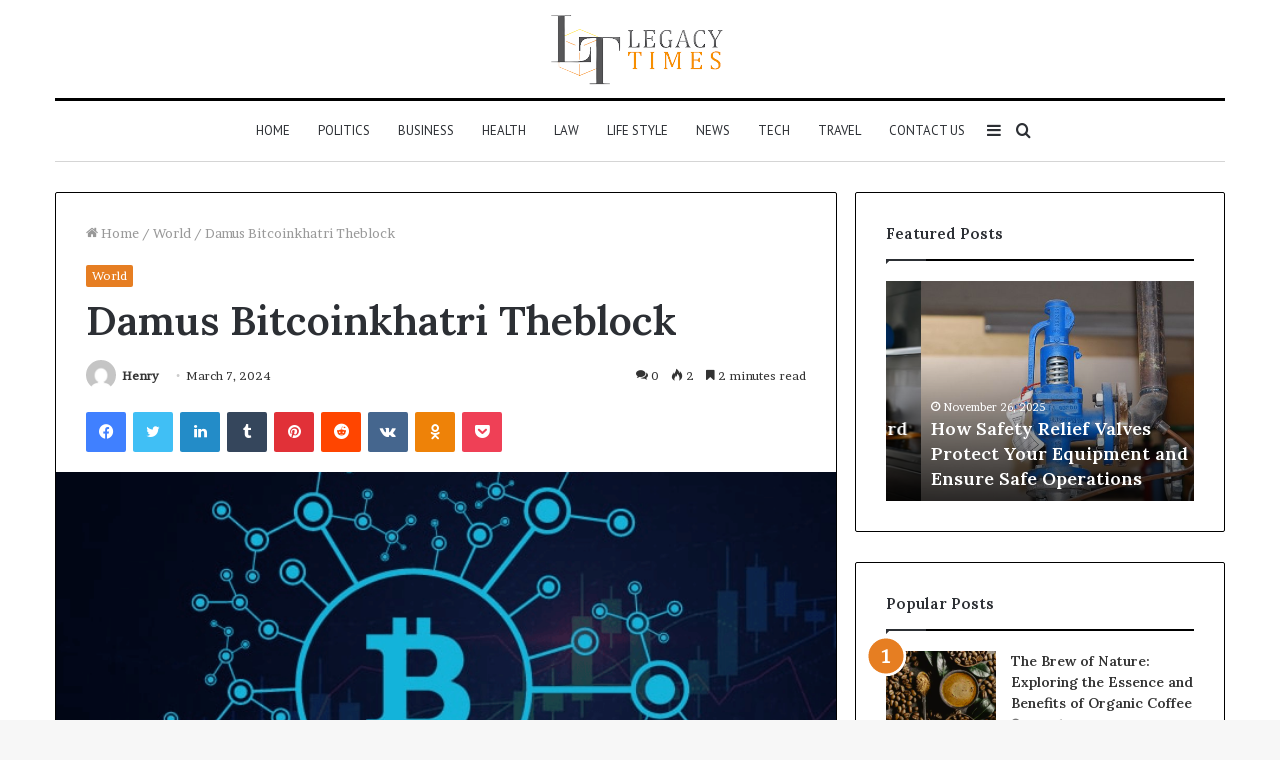

--- FILE ---
content_type: text/html; charset=UTF-8
request_url: https://legacytimesmedia.com/damus-bitcoinkhatri-theblock/
body_size: 31892
content:
<!DOCTYPE html>
<html lang="en-US" class="" data-skin="light">
<head>
	<meta charset="UTF-8" />
	<link rel="profile" href="http://gmpg.org/xfn/11" />
	<meta name="google-site-verification" content="xPmQAYF6GiZ4k9O4UlzT_SwZSiFX2NS_IqMG8LVSIu4" />
	<meta name='robots' content='index, follow, max-image-preview:large, max-snippet:-1, max-video-preview:-1' />

	<!-- This site is optimized with the Yoast SEO plugin v20.6 - https://yoast.com/wordpress/plugins/seo/ -->
	<title>Damus Bitcoinkhatri Theblock - Legacy Times Media</title>
	<meta name="description" content="Damus Bitcoinkhatri Theblock" />
	<link rel="canonical" href="https://legacytimesmedia.com/damus-bitcoinkhatri-theblock/" />
	<meta property="og:locale" content="en_US" />
	<meta property="og:type" content="article" />
	<meta property="og:title" content="Damus Bitcoinkhatri Theblock - Legacy Times Media" />
	<meta property="og:description" content="Damus Bitcoinkhatri Theblock" />
	<meta property="og:url" content="https://legacytimesmedia.com/damus-bitcoinkhatri-theblock/" />
	<meta property="og:site_name" content="Legacy Times Media" />
	<meta property="article:published_time" content="2024-03-07T10:29:34+00:00" />
	<meta property="article:modified_time" content="2024-03-07T10:29:36+00:00" />
	<meta property="og:image" content="https://legacytimesmedia.com/wp-content/uploads/2024/03/FireShot-Capture-1691-Decentralized-Crypto-Exchange-Development.jpg-696×358-thecryptobasic.com_.png" />
	<meta property="og:image:width" content="659" />
	<meta property="og:image:height" content="345" />
	<meta property="og:image:type" content="image/png" />
	<meta name="author" content="Henry" />
	<meta name="twitter:card" content="summary_large_image" />
	<meta name="twitter:label1" content="Written by" />
	<meta name="twitter:data1" content="Henry" />
	<meta name="twitter:label2" content="Est. reading time" />
	<meta name="twitter:data2" content="2 minutes" />
	<script type="application/ld+json" class="yoast-schema-graph">{"@context":"https://schema.org","@graph":[{"@type":"WebPage","@id":"https://legacytimesmedia.com/damus-bitcoinkhatri-theblock/","url":"https://legacytimesmedia.com/damus-bitcoinkhatri-theblock/","name":"Damus Bitcoinkhatri Theblock - Legacy Times Media","isPartOf":{"@id":"https://legacytimesmedia.com/#website"},"primaryImageOfPage":{"@id":"https://legacytimesmedia.com/damus-bitcoinkhatri-theblock/#primaryimage"},"image":{"@id":"https://legacytimesmedia.com/damus-bitcoinkhatri-theblock/#primaryimage"},"thumbnailUrl":"https://legacytimesmedia.com/wp-content/uploads/2024/03/FireShot-Capture-1691-Decentralized-Crypto-Exchange-Development.jpg-696×358-thecryptobasic.com_.png","datePublished":"2024-03-07T10:29:34+00:00","dateModified":"2024-03-07T10:29:36+00:00","author":{"@id":"https://legacytimesmedia.com/#/schema/person/915e654d02b7d5c63e93566a29309ffc"},"description":"Damus Bitcoinkhatri Theblock","breadcrumb":{"@id":"https://legacytimesmedia.com/damus-bitcoinkhatri-theblock/#breadcrumb"},"inLanguage":"en-US","potentialAction":[{"@type":"ReadAction","target":["https://legacytimesmedia.com/damus-bitcoinkhatri-theblock/"]}]},{"@type":"ImageObject","inLanguage":"en-US","@id":"https://legacytimesmedia.com/damus-bitcoinkhatri-theblock/#primaryimage","url":"https://legacytimesmedia.com/wp-content/uploads/2024/03/FireShot-Capture-1691-Decentralized-Crypto-Exchange-Development.jpg-696×358-thecryptobasic.com_.png","contentUrl":"https://legacytimesmedia.com/wp-content/uploads/2024/03/FireShot-Capture-1691-Decentralized-Crypto-Exchange-Development.jpg-696×358-thecryptobasic.com_.png","width":659,"height":345,"caption":"Damus Bitcoinkhatri Theblock"},{"@type":"BreadcrumbList","@id":"https://legacytimesmedia.com/damus-bitcoinkhatri-theblock/#breadcrumb","itemListElement":[{"@type":"ListItem","position":1,"name":"Home","item":"https://legacytimesmedia.com/"},{"@type":"ListItem","position":2,"name":"Damus Bitcoinkhatri Theblock"}]},{"@type":"WebSite","@id":"https://legacytimesmedia.com/#website","url":"https://legacytimesmedia.com/","name":"Legacy Times Media","description":"","potentialAction":[{"@type":"SearchAction","target":{"@type":"EntryPoint","urlTemplate":"https://legacytimesmedia.com/?s={search_term_string}"},"query-input":"required name=search_term_string"}],"inLanguage":"en-US"},{"@type":"Person","@id":"https://legacytimesmedia.com/#/schema/person/915e654d02b7d5c63e93566a29309ffc","name":"Henry","image":{"@type":"ImageObject","inLanguage":"en-US","@id":"https://legacytimesmedia.com/#/schema/person/image/","url":"https://secure.gravatar.com/avatar/d45420f93d96646fe651ab83c051d1ee?s=96&d=mm&r=g","contentUrl":"https://secure.gravatar.com/avatar/d45420f93d96646fe651ab83c051d1ee?s=96&d=mm&r=g","caption":"Henry"},"url":"https://legacytimesmedia.com/author/henry/"}]}</script>
	<!-- / Yoast SEO plugin. -->


<link rel="alternate" type="application/rss+xml" title="Legacy Times Media &raquo; Feed" href="https://legacytimesmedia.com/feed/" />
<link rel="alternate" type="application/rss+xml" title="Legacy Times Media &raquo; Comments Feed" href="https://legacytimesmedia.com/comments/feed/" />
<link rel="alternate" type="application/rss+xml" title="Legacy Times Media &raquo; Damus Bitcoinkhatri Theblock Comments Feed" href="https://legacytimesmedia.com/damus-bitcoinkhatri-theblock/feed/" />
<script type="text/javascript">
window._wpemojiSettings = {"baseUrl":"https:\/\/s.w.org\/images\/core\/emoji\/14.0.0\/72x72\/","ext":".png","svgUrl":"https:\/\/s.w.org\/images\/core\/emoji\/14.0.0\/svg\/","svgExt":".svg","source":{"concatemoji":"https:\/\/legacytimesmedia.com\/wp-includes\/js\/wp-emoji-release.min.js?ver=6.1.9"}};
/*! This file is auto-generated */
!function(e,a,t){var n,r,o,i=a.createElement("canvas"),p=i.getContext&&i.getContext("2d");function s(e,t){var a=String.fromCharCode,e=(p.clearRect(0,0,i.width,i.height),p.fillText(a.apply(this,e),0,0),i.toDataURL());return p.clearRect(0,0,i.width,i.height),p.fillText(a.apply(this,t),0,0),e===i.toDataURL()}function c(e){var t=a.createElement("script");t.src=e,t.defer=t.type="text/javascript",a.getElementsByTagName("head")[0].appendChild(t)}for(o=Array("flag","emoji"),t.supports={everything:!0,everythingExceptFlag:!0},r=0;r<o.length;r++)t.supports[o[r]]=function(e){if(p&&p.fillText)switch(p.textBaseline="top",p.font="600 32px Arial",e){case"flag":return s([127987,65039,8205,9895,65039],[127987,65039,8203,9895,65039])?!1:!s([55356,56826,55356,56819],[55356,56826,8203,55356,56819])&&!s([55356,57332,56128,56423,56128,56418,56128,56421,56128,56430,56128,56423,56128,56447],[55356,57332,8203,56128,56423,8203,56128,56418,8203,56128,56421,8203,56128,56430,8203,56128,56423,8203,56128,56447]);case"emoji":return!s([129777,127995,8205,129778,127999],[129777,127995,8203,129778,127999])}return!1}(o[r]),t.supports.everything=t.supports.everything&&t.supports[o[r]],"flag"!==o[r]&&(t.supports.everythingExceptFlag=t.supports.everythingExceptFlag&&t.supports[o[r]]);t.supports.everythingExceptFlag=t.supports.everythingExceptFlag&&!t.supports.flag,t.DOMReady=!1,t.readyCallback=function(){t.DOMReady=!0},t.supports.everything||(n=function(){t.readyCallback()},a.addEventListener?(a.addEventListener("DOMContentLoaded",n,!1),e.addEventListener("load",n,!1)):(e.attachEvent("onload",n),a.attachEvent("onreadystatechange",function(){"complete"===a.readyState&&t.readyCallback()})),(e=t.source||{}).concatemoji?c(e.concatemoji):e.wpemoji&&e.twemoji&&(c(e.twemoji),c(e.wpemoji)))}(window,document,window._wpemojiSettings);
</script>
<style type="text/css">
img.wp-smiley,
img.emoji {
	display: inline !important;
	border: none !important;
	box-shadow: none !important;
	height: 1em !important;
	width: 1em !important;
	margin: 0 0.07em !important;
	vertical-align: -0.1em !important;
	background: none !important;
	padding: 0 !important;
}
</style>
	
<link rel='stylesheet' id='wp-block-library-css' href='https://legacytimesmedia.com/wp-includes/css/dist/block-library/style.min.css?ver=6.1.9' type='text/css' media='all' />
<style id='wp-block-library-theme-inline-css' type='text/css'>
.wp-block-audio figcaption{color:#555;font-size:13px;text-align:center}.is-dark-theme .wp-block-audio figcaption{color:hsla(0,0%,100%,.65)}.wp-block-audio{margin:0 0 1em}.wp-block-code{border:1px solid #ccc;border-radius:4px;font-family:Menlo,Consolas,monaco,monospace;padding:.8em 1em}.wp-block-embed figcaption{color:#555;font-size:13px;text-align:center}.is-dark-theme .wp-block-embed figcaption{color:hsla(0,0%,100%,.65)}.wp-block-embed{margin:0 0 1em}.blocks-gallery-caption{color:#555;font-size:13px;text-align:center}.is-dark-theme .blocks-gallery-caption{color:hsla(0,0%,100%,.65)}.wp-block-image figcaption{color:#555;font-size:13px;text-align:center}.is-dark-theme .wp-block-image figcaption{color:hsla(0,0%,100%,.65)}.wp-block-image{margin:0 0 1em}.wp-block-pullquote{border-top:4px solid;border-bottom:4px solid;margin-bottom:1.75em;color:currentColor}.wp-block-pullquote__citation,.wp-block-pullquote cite,.wp-block-pullquote footer{color:currentColor;text-transform:uppercase;font-size:.8125em;font-style:normal}.wp-block-quote{border-left:.25em solid;margin:0 0 1.75em;padding-left:1em}.wp-block-quote cite,.wp-block-quote footer{color:currentColor;font-size:.8125em;position:relative;font-style:normal}.wp-block-quote.has-text-align-right{border-left:none;border-right:.25em solid;padding-left:0;padding-right:1em}.wp-block-quote.has-text-align-center{border:none;padding-left:0}.wp-block-quote.is-large,.wp-block-quote.is-style-large,.wp-block-quote.is-style-plain{border:none}.wp-block-search .wp-block-search__label{font-weight:700}.wp-block-search__button{border:1px solid #ccc;padding:.375em .625em}:where(.wp-block-group.has-background){padding:1.25em 2.375em}.wp-block-separator.has-css-opacity{opacity:.4}.wp-block-separator{border:none;border-bottom:2px solid;margin-left:auto;margin-right:auto}.wp-block-separator.has-alpha-channel-opacity{opacity:1}.wp-block-separator:not(.is-style-wide):not(.is-style-dots){width:100px}.wp-block-separator.has-background:not(.is-style-dots){border-bottom:none;height:1px}.wp-block-separator.has-background:not(.is-style-wide):not(.is-style-dots){height:2px}.wp-block-table{margin:"0 0 1em 0"}.wp-block-table thead{border-bottom:3px solid}.wp-block-table tfoot{border-top:3px solid}.wp-block-table td,.wp-block-table th{word-break:normal}.wp-block-table figcaption{color:#555;font-size:13px;text-align:center}.is-dark-theme .wp-block-table figcaption{color:hsla(0,0%,100%,.65)}.wp-block-video figcaption{color:#555;font-size:13px;text-align:center}.is-dark-theme .wp-block-video figcaption{color:hsla(0,0%,100%,.65)}.wp-block-video{margin:0 0 1em}.wp-block-template-part.has-background{padding:1.25em 2.375em;margin-top:0;margin-bottom:0}
</style>
<link rel='stylesheet' id='classic-theme-styles-css' href='https://legacytimesmedia.com/wp-includes/css/classic-themes.min.css?ver=1' type='text/css' media='all' />
<style id='global-styles-inline-css' type='text/css'>
body{--wp--preset--color--black: #000000;--wp--preset--color--cyan-bluish-gray: #abb8c3;--wp--preset--color--white: #ffffff;--wp--preset--color--pale-pink: #f78da7;--wp--preset--color--vivid-red: #cf2e2e;--wp--preset--color--luminous-vivid-orange: #ff6900;--wp--preset--color--luminous-vivid-amber: #fcb900;--wp--preset--color--light-green-cyan: #7bdcb5;--wp--preset--color--vivid-green-cyan: #00d084;--wp--preset--color--pale-cyan-blue: #8ed1fc;--wp--preset--color--vivid-cyan-blue: #0693e3;--wp--preset--color--vivid-purple: #9b51e0;--wp--preset--gradient--vivid-cyan-blue-to-vivid-purple: linear-gradient(135deg,rgba(6,147,227,1) 0%,rgb(155,81,224) 100%);--wp--preset--gradient--light-green-cyan-to-vivid-green-cyan: linear-gradient(135deg,rgb(122,220,180) 0%,rgb(0,208,130) 100%);--wp--preset--gradient--luminous-vivid-amber-to-luminous-vivid-orange: linear-gradient(135deg,rgba(252,185,0,1) 0%,rgba(255,105,0,1) 100%);--wp--preset--gradient--luminous-vivid-orange-to-vivid-red: linear-gradient(135deg,rgba(255,105,0,1) 0%,rgb(207,46,46) 100%);--wp--preset--gradient--very-light-gray-to-cyan-bluish-gray: linear-gradient(135deg,rgb(238,238,238) 0%,rgb(169,184,195) 100%);--wp--preset--gradient--cool-to-warm-spectrum: linear-gradient(135deg,rgb(74,234,220) 0%,rgb(151,120,209) 20%,rgb(207,42,186) 40%,rgb(238,44,130) 60%,rgb(251,105,98) 80%,rgb(254,248,76) 100%);--wp--preset--gradient--blush-light-purple: linear-gradient(135deg,rgb(255,206,236) 0%,rgb(152,150,240) 100%);--wp--preset--gradient--blush-bordeaux: linear-gradient(135deg,rgb(254,205,165) 0%,rgb(254,45,45) 50%,rgb(107,0,62) 100%);--wp--preset--gradient--luminous-dusk: linear-gradient(135deg,rgb(255,203,112) 0%,rgb(199,81,192) 50%,rgb(65,88,208) 100%);--wp--preset--gradient--pale-ocean: linear-gradient(135deg,rgb(255,245,203) 0%,rgb(182,227,212) 50%,rgb(51,167,181) 100%);--wp--preset--gradient--electric-grass: linear-gradient(135deg,rgb(202,248,128) 0%,rgb(113,206,126) 100%);--wp--preset--gradient--midnight: linear-gradient(135deg,rgb(2,3,129) 0%,rgb(40,116,252) 100%);--wp--preset--duotone--dark-grayscale: url('#wp-duotone-dark-grayscale');--wp--preset--duotone--grayscale: url('#wp-duotone-grayscale');--wp--preset--duotone--purple-yellow: url('#wp-duotone-purple-yellow');--wp--preset--duotone--blue-red: url('#wp-duotone-blue-red');--wp--preset--duotone--midnight: url('#wp-duotone-midnight');--wp--preset--duotone--magenta-yellow: url('#wp-duotone-magenta-yellow');--wp--preset--duotone--purple-green: url('#wp-duotone-purple-green');--wp--preset--duotone--blue-orange: url('#wp-duotone-blue-orange');--wp--preset--font-size--small: 13px;--wp--preset--font-size--medium: 20px;--wp--preset--font-size--large: 36px;--wp--preset--font-size--x-large: 42px;--wp--preset--spacing--20: 0.44rem;--wp--preset--spacing--30: 0.67rem;--wp--preset--spacing--40: 1rem;--wp--preset--spacing--50: 1.5rem;--wp--preset--spacing--60: 2.25rem;--wp--preset--spacing--70: 3.38rem;--wp--preset--spacing--80: 5.06rem;}:where(.is-layout-flex){gap: 0.5em;}body .is-layout-flow > .alignleft{float: left;margin-inline-start: 0;margin-inline-end: 2em;}body .is-layout-flow > .alignright{float: right;margin-inline-start: 2em;margin-inline-end: 0;}body .is-layout-flow > .aligncenter{margin-left: auto !important;margin-right: auto !important;}body .is-layout-constrained > .alignleft{float: left;margin-inline-start: 0;margin-inline-end: 2em;}body .is-layout-constrained > .alignright{float: right;margin-inline-start: 2em;margin-inline-end: 0;}body .is-layout-constrained > .aligncenter{margin-left: auto !important;margin-right: auto !important;}body .is-layout-constrained > :where(:not(.alignleft):not(.alignright):not(.alignfull)){max-width: var(--wp--style--global--content-size);margin-left: auto !important;margin-right: auto !important;}body .is-layout-constrained > .alignwide{max-width: var(--wp--style--global--wide-size);}body .is-layout-flex{display: flex;}body .is-layout-flex{flex-wrap: wrap;align-items: center;}body .is-layout-flex > *{margin: 0;}:where(.wp-block-columns.is-layout-flex){gap: 2em;}.has-black-color{color: var(--wp--preset--color--black) !important;}.has-cyan-bluish-gray-color{color: var(--wp--preset--color--cyan-bluish-gray) !important;}.has-white-color{color: var(--wp--preset--color--white) !important;}.has-pale-pink-color{color: var(--wp--preset--color--pale-pink) !important;}.has-vivid-red-color{color: var(--wp--preset--color--vivid-red) !important;}.has-luminous-vivid-orange-color{color: var(--wp--preset--color--luminous-vivid-orange) !important;}.has-luminous-vivid-amber-color{color: var(--wp--preset--color--luminous-vivid-amber) !important;}.has-light-green-cyan-color{color: var(--wp--preset--color--light-green-cyan) !important;}.has-vivid-green-cyan-color{color: var(--wp--preset--color--vivid-green-cyan) !important;}.has-pale-cyan-blue-color{color: var(--wp--preset--color--pale-cyan-blue) !important;}.has-vivid-cyan-blue-color{color: var(--wp--preset--color--vivid-cyan-blue) !important;}.has-vivid-purple-color{color: var(--wp--preset--color--vivid-purple) !important;}.has-black-background-color{background-color: var(--wp--preset--color--black) !important;}.has-cyan-bluish-gray-background-color{background-color: var(--wp--preset--color--cyan-bluish-gray) !important;}.has-white-background-color{background-color: var(--wp--preset--color--white) !important;}.has-pale-pink-background-color{background-color: var(--wp--preset--color--pale-pink) !important;}.has-vivid-red-background-color{background-color: var(--wp--preset--color--vivid-red) !important;}.has-luminous-vivid-orange-background-color{background-color: var(--wp--preset--color--luminous-vivid-orange) !important;}.has-luminous-vivid-amber-background-color{background-color: var(--wp--preset--color--luminous-vivid-amber) !important;}.has-light-green-cyan-background-color{background-color: var(--wp--preset--color--light-green-cyan) !important;}.has-vivid-green-cyan-background-color{background-color: var(--wp--preset--color--vivid-green-cyan) !important;}.has-pale-cyan-blue-background-color{background-color: var(--wp--preset--color--pale-cyan-blue) !important;}.has-vivid-cyan-blue-background-color{background-color: var(--wp--preset--color--vivid-cyan-blue) !important;}.has-vivid-purple-background-color{background-color: var(--wp--preset--color--vivid-purple) !important;}.has-black-border-color{border-color: var(--wp--preset--color--black) !important;}.has-cyan-bluish-gray-border-color{border-color: var(--wp--preset--color--cyan-bluish-gray) !important;}.has-white-border-color{border-color: var(--wp--preset--color--white) !important;}.has-pale-pink-border-color{border-color: var(--wp--preset--color--pale-pink) !important;}.has-vivid-red-border-color{border-color: var(--wp--preset--color--vivid-red) !important;}.has-luminous-vivid-orange-border-color{border-color: var(--wp--preset--color--luminous-vivid-orange) !important;}.has-luminous-vivid-amber-border-color{border-color: var(--wp--preset--color--luminous-vivid-amber) !important;}.has-light-green-cyan-border-color{border-color: var(--wp--preset--color--light-green-cyan) !important;}.has-vivid-green-cyan-border-color{border-color: var(--wp--preset--color--vivid-green-cyan) !important;}.has-pale-cyan-blue-border-color{border-color: var(--wp--preset--color--pale-cyan-blue) !important;}.has-vivid-cyan-blue-border-color{border-color: var(--wp--preset--color--vivid-cyan-blue) !important;}.has-vivid-purple-border-color{border-color: var(--wp--preset--color--vivid-purple) !important;}.has-vivid-cyan-blue-to-vivid-purple-gradient-background{background: var(--wp--preset--gradient--vivid-cyan-blue-to-vivid-purple) !important;}.has-light-green-cyan-to-vivid-green-cyan-gradient-background{background: var(--wp--preset--gradient--light-green-cyan-to-vivid-green-cyan) !important;}.has-luminous-vivid-amber-to-luminous-vivid-orange-gradient-background{background: var(--wp--preset--gradient--luminous-vivid-amber-to-luminous-vivid-orange) !important;}.has-luminous-vivid-orange-to-vivid-red-gradient-background{background: var(--wp--preset--gradient--luminous-vivid-orange-to-vivid-red) !important;}.has-very-light-gray-to-cyan-bluish-gray-gradient-background{background: var(--wp--preset--gradient--very-light-gray-to-cyan-bluish-gray) !important;}.has-cool-to-warm-spectrum-gradient-background{background: var(--wp--preset--gradient--cool-to-warm-spectrum) !important;}.has-blush-light-purple-gradient-background{background: var(--wp--preset--gradient--blush-light-purple) !important;}.has-blush-bordeaux-gradient-background{background: var(--wp--preset--gradient--blush-bordeaux) !important;}.has-luminous-dusk-gradient-background{background: var(--wp--preset--gradient--luminous-dusk) !important;}.has-pale-ocean-gradient-background{background: var(--wp--preset--gradient--pale-ocean) !important;}.has-electric-grass-gradient-background{background: var(--wp--preset--gradient--electric-grass) !important;}.has-midnight-gradient-background{background: var(--wp--preset--gradient--midnight) !important;}.has-small-font-size{font-size: var(--wp--preset--font-size--small) !important;}.has-medium-font-size{font-size: var(--wp--preset--font-size--medium) !important;}.has-large-font-size{font-size: var(--wp--preset--font-size--large) !important;}.has-x-large-font-size{font-size: var(--wp--preset--font-size--x-large) !important;}
.wp-block-navigation a:where(:not(.wp-element-button)){color: inherit;}
:where(.wp-block-columns.is-layout-flex){gap: 2em;}
.wp-block-pullquote{font-size: 1.5em;line-height: 1.6;}
</style>
<link rel='stylesheet' id='tie-css-base-css' href='https://legacytimesmedia.com/wp-content/themes/jannah/assets/css/base.min.css?ver=5.4.7' type='text/css' media='all' />
<link rel='stylesheet' id='tie-css-styles-css' href='https://legacytimesmedia.com/wp-content/themes/jannah/assets/css/style.min.css?ver=5.4.7' type='text/css' media='all' />
<link rel='stylesheet' id='tie-css-widgets-css' href='https://legacytimesmedia.com/wp-content/themes/jannah/assets/css/widgets.min.css?ver=5.4.7' type='text/css' media='all' />
<link rel='stylesheet' id='tie-css-helpers-css' href='https://legacytimesmedia.com/wp-content/themes/jannah/assets/css/helpers.min.css?ver=5.4.7' type='text/css' media='all' />
<link rel='stylesheet' id='tie-fontawesome5-css' href='https://legacytimesmedia.com/wp-content/themes/jannah/assets/css/fontawesome.css?ver=5.4.7' type='text/css' media='all' />
<link rel='stylesheet' id='tie-css-ilightbox-css' href='https://legacytimesmedia.com/wp-content/themes/jannah/assets/ilightbox/dark-skin/skin.css?ver=5.4.7' type='text/css' media='all' />
<link rel='stylesheet' id='tie-css-single-css' href='https://legacytimesmedia.com/wp-content/themes/jannah/assets/css/single.min.css?ver=5.4.7' type='text/css' media='all' />
<link rel='stylesheet' id='tie-css-print-css' href='https://legacytimesmedia.com/wp-content/themes/jannah/assets/css/print.css?ver=5.4.7' type='text/css' media='print' />
<style id='tie-css-print-inline-css' type='text/css'>
.wf-active body{font-family: 'Brawler';}.wf-active .logo-text,.wf-active h1,.wf-active h2,.wf-active h3,.wf-active h4,.wf-active h5,.wf-active h6,.wf-active .the-subtitle{font-family: 'Lora';}.wf-active #main-nav .main-menu > ul > li > a{font-family: 'PT Sans';}#main-nav .main-menu > ul > li > a{font-weight: 400;text-transform: uppercase;}.brand-title,a:hover,.tie-popup-search-submit,#logo.text-logo a,.theme-header nav .components #search-submit:hover,.theme-header .header-nav .components > li:hover > a,.theme-header .header-nav .components li a:hover,.main-menu ul.cats-vertical li a.is-active,.main-menu ul.cats-vertical li a:hover,.main-nav li.mega-menu .post-meta a:hover,.main-nav li.mega-menu .post-box-title a:hover,.search-in-main-nav.autocomplete-suggestions a:hover,#main-nav .menu ul:not(.cats-horizontal) li:hover > a,#main-nav .menu ul li.current-menu-item:not(.mega-link-column) > a,.top-nav .menu li:hover > a,.top-nav .menu > .tie-current-menu > a,.search-in-top-nav.autocomplete-suggestions .post-title a:hover,div.mag-box .mag-box-options .mag-box-filter-links a.active,.mag-box-filter-links .flexMenu-viewMore:hover > a,.stars-rating-active,body .tabs.tabs .active > a,.video-play-icon,.spinner-circle:after,#go-to-content:hover,.comment-list .comment-author .fn,.commentlist .comment-author .fn,blockquote::before,blockquote cite,blockquote.quote-simple p,.multiple-post-pages a:hover,#story-index li .is-current,.latest-tweets-widget .twitter-icon-wrap span,.wide-slider-nav-wrapper .slide,.wide-next-prev-slider-wrapper .tie-slider-nav li:hover span,.review-final-score h3,#mobile-menu-icon:hover .menu-text,body .entry a,.dark-skin body .entry a,.entry .post-bottom-meta a:hover,.comment-list .comment-content a,q a,blockquote a,.widget.tie-weather-widget .icon-basecloud-bg:after,.site-footer a:hover,.site-footer .stars-rating-active,.site-footer .twitter-icon-wrap span,.site-info a:hover{color: #e67e22;}#instagram-link a:hover{color: #e67e22 !important;border-color: #e67e22 !important;}#theme-header #main-nav .spinner-circle:after{color: #222222;}[type='submit'],.button,.generic-button a,.generic-button button,.theme-header .header-nav .comp-sub-menu a.button.guest-btn:hover,.theme-header .header-nav .comp-sub-menu a.checkout-button,nav.main-nav .menu > li.tie-current-menu > a,nav.main-nav .menu > li:hover > a,.main-menu .mega-links-head:after,.main-nav .mega-menu.mega-cat .cats-horizontal li a.is-active,#mobile-menu-icon:hover .nav-icon,#mobile-menu-icon:hover .nav-icon:before,#mobile-menu-icon:hover .nav-icon:after,.search-in-main-nav.autocomplete-suggestions a.button,.search-in-top-nav.autocomplete-suggestions a.button,.spinner > div,.post-cat,.pages-numbers li.current span,.multiple-post-pages > span,#tie-wrapper .mejs-container .mejs-controls,.mag-box-filter-links a:hover,.slider-arrow-nav a:not(.pagination-disabled):hover,.comment-list .reply a:hover,.commentlist .reply a:hover,#reading-position-indicator,#story-index-icon,.videos-block .playlist-title,.review-percentage .review-item span span,.tie-slick-dots li.slick-active button,.tie-slick-dots li button:hover,.digital-rating-static,.timeline-widget li a:hover .date:before,#wp-calendar #today,.posts-list-counter li.widget-post-list:before,.cat-counter a + span,.tie-slider-nav li span:hover,.fullwidth-area .widget_tag_cloud .tagcloud a:hover,.magazine2:not(.block-head-4) .dark-widgetized-area ul.tabs a:hover,.magazine2:not(.block-head-4) .dark-widgetized-area ul.tabs .active a,.magazine1 .dark-widgetized-area ul.tabs a:hover,.magazine1 .dark-widgetized-area ul.tabs .active a,.block-head-4.magazine2 .dark-widgetized-area .tabs.tabs .active a,.block-head-4.magazine2 .dark-widgetized-area .tabs > .active a:before,.block-head-4.magazine2 .dark-widgetized-area .tabs > .active a:after,.demo_store,.demo #logo:after,.demo #sticky-logo:after,.widget.tie-weather-widget,span.video-close-btn:hover,#go-to-top,.latest-tweets-widget .slider-links .button:not(:hover){background-color: #e67e22;color: #FFFFFF;}.tie-weather-widget .widget-title .the-subtitle,.block-head-4.magazine2 #footer .tabs .active a:hover{color: #FFFFFF;}pre,code,.pages-numbers li.current span,.theme-header .header-nav .comp-sub-menu a.button.guest-btn:hover,.multiple-post-pages > span,.post-content-slideshow .tie-slider-nav li span:hover,#tie-body .tie-slider-nav li > span:hover,.slider-arrow-nav a:not(.pagination-disabled):hover,.main-nav .mega-menu.mega-cat .cats-horizontal li a.is-active,.main-nav .mega-menu.mega-cat .cats-horizontal li a:hover,.main-menu .menu > li > .menu-sub-content{border-color: #e67e22;}.main-menu .menu > li.tie-current-menu{border-bottom-color: #e67e22;}.top-nav .menu li.tie-current-menu > a:before,.top-nav .menu li.menu-item-has-children:hover > a:before{border-top-color: #e67e22;}.main-nav .main-menu .menu > li.tie-current-menu > a:before,.main-nav .main-menu .menu > li:hover > a:before{border-top-color: #FFFFFF;}header.main-nav-light .main-nav .menu-item-has-children li:hover > a:before,header.main-nav-light .main-nav .mega-menu li:hover > a:before{border-left-color: #e67e22;}.rtl header.main-nav-light .main-nav .menu-item-has-children li:hover > a:before,.rtl header.main-nav-light .main-nav .mega-menu li:hover > a:before{border-right-color: #e67e22;border-left-color: transparent;}.top-nav ul.menu li .menu-item-has-children:hover > a:before{border-top-color: transparent;border-left-color: #e67e22;}.rtl .top-nav ul.menu li .menu-item-has-children:hover > a:before{border-left-color: transparent;border-right-color: #e67e22;}::-moz-selection{background-color: #e67e22;color: #FFFFFF;}::selection{background-color: #e67e22;color: #FFFFFF;}circle.circle_bar{stroke: #e67e22;}#reading-position-indicator{box-shadow: 0 0 10px rgba( 230,126,34,0.7);}#logo.text-logo a:hover,body .entry a:hover,.dark-skin body .entry a:hover,.comment-list .comment-content a:hover,.block-head-4.magazine2 .site-footer .tabs li a:hover,q a:hover,blockquote a:hover{color: #b44c00;}.button:hover,input[type='submit']:hover,.generic-button a:hover,.generic-button button:hover,a.post-cat:hover,.site-footer .button:hover,.site-footer [type='submit']:hover,.search-in-main-nav.autocomplete-suggestions a.button:hover,.search-in-top-nav.autocomplete-suggestions a.button:hover,.theme-header .header-nav .comp-sub-menu a.checkout-button:hover{background-color: #b44c00;color: #FFFFFF;}.theme-header .header-nav .comp-sub-menu a.checkout-button:not(:hover),body .entry a.button{color: #FFFFFF;}#story-index.is-compact .story-index-content{background-color: #e67e22;}#story-index.is-compact .story-index-content a,#story-index.is-compact .story-index-content .is-current{color: #FFFFFF;}#tie-body .mag-box-title h3 a,#tie-body .block-more-button{color: #e67e22;}#tie-body .mag-box-title h3 a:hover,#tie-body .block-more-button:hover{color: #b44c00;}#tie-body .mag-box-title{color: #e67e22;}#tie-body .mag-box-title:before{border-top-color: #e67e22;}#tie-body .mag-box-title:after,#tie-body #footer .widget-title:after{background-color: #e67e22;}.brand-title,a:hover,.tie-popup-search-submit,#logo.text-logo a,.theme-header nav .components #search-submit:hover,.theme-header .header-nav .components > li:hover > a,.theme-header .header-nav .components li a:hover,.main-menu ul.cats-vertical li a.is-active,.main-menu ul.cats-vertical li a:hover,.main-nav li.mega-menu .post-meta a:hover,.main-nav li.mega-menu .post-box-title a:hover,.search-in-main-nav.autocomplete-suggestions a:hover,#main-nav .menu ul:not(.cats-horizontal) li:hover > a,#main-nav .menu ul li.current-menu-item:not(.mega-link-column) > a,.top-nav .menu li:hover > a,.top-nav .menu > .tie-current-menu > a,.search-in-top-nav.autocomplete-suggestions .post-title a:hover,div.mag-box .mag-box-options .mag-box-filter-links a.active,.mag-box-filter-links .flexMenu-viewMore:hover > a,.stars-rating-active,body .tabs.tabs .active > a,.video-play-icon,.spinner-circle:after,#go-to-content:hover,.comment-list .comment-author .fn,.commentlist .comment-author .fn,blockquote::before,blockquote cite,blockquote.quote-simple p,.multiple-post-pages a:hover,#story-index li .is-current,.latest-tweets-widget .twitter-icon-wrap span,.wide-slider-nav-wrapper .slide,.wide-next-prev-slider-wrapper .tie-slider-nav li:hover span,.review-final-score h3,#mobile-menu-icon:hover .menu-text,body .entry a,.dark-skin body .entry a,.entry .post-bottom-meta a:hover,.comment-list .comment-content a,q a,blockquote a,.widget.tie-weather-widget .icon-basecloud-bg:after,.site-footer a:hover,.site-footer .stars-rating-active,.site-footer .twitter-icon-wrap span,.site-info a:hover{color: #e67e22;}#instagram-link a:hover{color: #e67e22 !important;border-color: #e67e22 !important;}#theme-header #main-nav .spinner-circle:after{color: #222222;}[type='submit'],.button,.generic-button a,.generic-button button,.theme-header .header-nav .comp-sub-menu a.button.guest-btn:hover,.theme-header .header-nav .comp-sub-menu a.checkout-button,nav.main-nav .menu > li.tie-current-menu > a,nav.main-nav .menu > li:hover > a,.main-menu .mega-links-head:after,.main-nav .mega-menu.mega-cat .cats-horizontal li a.is-active,#mobile-menu-icon:hover .nav-icon,#mobile-menu-icon:hover .nav-icon:before,#mobile-menu-icon:hover .nav-icon:after,.search-in-main-nav.autocomplete-suggestions a.button,.search-in-top-nav.autocomplete-suggestions a.button,.spinner > div,.post-cat,.pages-numbers li.current span,.multiple-post-pages > span,#tie-wrapper .mejs-container .mejs-controls,.mag-box-filter-links a:hover,.slider-arrow-nav a:not(.pagination-disabled):hover,.comment-list .reply a:hover,.commentlist .reply a:hover,#reading-position-indicator,#story-index-icon,.videos-block .playlist-title,.review-percentage .review-item span span,.tie-slick-dots li.slick-active button,.tie-slick-dots li button:hover,.digital-rating-static,.timeline-widget li a:hover .date:before,#wp-calendar #today,.posts-list-counter li.widget-post-list:before,.cat-counter a + span,.tie-slider-nav li span:hover,.fullwidth-area .widget_tag_cloud .tagcloud a:hover,.magazine2:not(.block-head-4) .dark-widgetized-area ul.tabs a:hover,.magazine2:not(.block-head-4) .dark-widgetized-area ul.tabs .active a,.magazine1 .dark-widgetized-area ul.tabs a:hover,.magazine1 .dark-widgetized-area ul.tabs .active a,.block-head-4.magazine2 .dark-widgetized-area .tabs.tabs .active a,.block-head-4.magazine2 .dark-widgetized-area .tabs > .active a:before,.block-head-4.magazine2 .dark-widgetized-area .tabs > .active a:after,.demo_store,.demo #logo:after,.demo #sticky-logo:after,.widget.tie-weather-widget,span.video-close-btn:hover,#go-to-top,.latest-tweets-widget .slider-links .button:not(:hover){background-color: #e67e22;color: #FFFFFF;}.tie-weather-widget .widget-title .the-subtitle,.block-head-4.magazine2 #footer .tabs .active a:hover{color: #FFFFFF;}pre,code,.pages-numbers li.current span,.theme-header .header-nav .comp-sub-menu a.button.guest-btn:hover,.multiple-post-pages > span,.post-content-slideshow .tie-slider-nav li span:hover,#tie-body .tie-slider-nav li > span:hover,.slider-arrow-nav a:not(.pagination-disabled):hover,.main-nav .mega-menu.mega-cat .cats-horizontal li a.is-active,.main-nav .mega-menu.mega-cat .cats-horizontal li a:hover,.main-menu .menu > li > .menu-sub-content{border-color: #e67e22;}.main-menu .menu > li.tie-current-menu{border-bottom-color: #e67e22;}.top-nav .menu li.tie-current-menu > a:before,.top-nav .menu li.menu-item-has-children:hover > a:before{border-top-color: #e67e22;}.main-nav .main-menu .menu > li.tie-current-menu > a:before,.main-nav .main-menu .menu > li:hover > a:before{border-top-color: #FFFFFF;}header.main-nav-light .main-nav .menu-item-has-children li:hover > a:before,header.main-nav-light .main-nav .mega-menu li:hover > a:before{border-left-color: #e67e22;}.rtl header.main-nav-light .main-nav .menu-item-has-children li:hover > a:before,.rtl header.main-nav-light .main-nav .mega-menu li:hover > a:before{border-right-color: #e67e22;border-left-color: transparent;}.top-nav ul.menu li .menu-item-has-children:hover > a:before{border-top-color: transparent;border-left-color: #e67e22;}.rtl .top-nav ul.menu li .menu-item-has-children:hover > a:before{border-left-color: transparent;border-right-color: #e67e22;}::-moz-selection{background-color: #e67e22;color: #FFFFFF;}::selection{background-color: #e67e22;color: #FFFFFF;}circle.circle_bar{stroke: #e67e22;}#reading-position-indicator{box-shadow: 0 0 10px rgba( 230,126,34,0.7);}#logo.text-logo a:hover,body .entry a:hover,.dark-skin body .entry a:hover,.comment-list .comment-content a:hover,.block-head-4.magazine2 .site-footer .tabs li a:hover,q a:hover,blockquote a:hover{color: #b44c00;}.button:hover,input[type='submit']:hover,.generic-button a:hover,.generic-button button:hover,a.post-cat:hover,.site-footer .button:hover,.site-footer [type='submit']:hover,.search-in-main-nav.autocomplete-suggestions a.button:hover,.search-in-top-nav.autocomplete-suggestions a.button:hover,.theme-header .header-nav .comp-sub-menu a.checkout-button:hover{background-color: #b44c00;color: #FFFFFF;}.theme-header .header-nav .comp-sub-menu a.checkout-button:not(:hover),body .entry a.button{color: #FFFFFF;}#story-index.is-compact .story-index-content{background-color: #e67e22;}#story-index.is-compact .story-index-content a,#story-index.is-compact .story-index-content .is-current{color: #FFFFFF;}#tie-body .mag-box-title h3 a,#tie-body .block-more-button{color: #e67e22;}#tie-body .mag-box-title h3 a:hover,#tie-body .block-more-button:hover{color: #b44c00;}#tie-body .mag-box-title{color: #e67e22;}#tie-body .mag-box-title:before{border-top-color: #e67e22;}#tie-body .mag-box-title:after,#tie-body #footer .widget-title:after{background-color: #e67e22;}.container-wrapper,.the-global-title,.comment-reply-title,.tabs,.flex-tabs .flexMenu-popup,.magazine1 .tabs-vertical .tabs li a,.magazine1 .tabs-vertical:after,.mag-box .show-more-button,.white-bg .social-icons-item a,textarea,input,select,.toggle,.post-content-slideshow,.post-content-slideshow .slider-nav-wrapper,.share-buttons-bottom,.pages-numbers a,.pages-nav-item,.first-last-pages .pagination-icon,.multiple-post-pages .post-page-numbers,#story-highlights li,.review-item,.review-summary,.user-rate-wrap,.review-final-score,.tabs a{border-color: #000000 !important;}.magazine1 .tabs a{border-bottom-color: transparent !important;}.fullwidth-area .tagcloud a:not(:hover){background: transparent;box-shadow: inset 0 0 0 3px #000000;}.subscribe-widget-content h4:after,.white-bg .social-icons-item:before{background-color: #000000 !important;}#top-nav .comp-sub-menu .button:hover,#top-nav .checkout-button,.search-in-top-nav.autocomplete-suggestions .button{background-color: #ffffff;}#top-nav a:hover,#top-nav .menu li:hover > a,#top-nav .menu > .tie-current-menu > a,#top-nav .components > li:hover > a,#top-nav .components #search-submit:hover,.search-in-top-nav.autocomplete-suggestions .post-title a:hover{color: #ffffff;}#top-nav .comp-sub-menu .button:hover{border-color: #ffffff;}#top-nav .tie-current-menu > a:before,#top-nav .menu .menu-item-has-children:hover > a:before{border-top-color: #ffffff;}#top-nav .menu li .menu-item-has-children:hover > a:before{border-top-color: transparent;border-left-color: #ffffff;}.rtl #top-nav .menu li .menu-item-has-children:hover > a:before{border-left-color: transparent;border-right-color: #ffffff;}#top-nav .comp-sub-menu .button:hover,#top-nav .comp-sub-menu .checkout-button,.search-in-top-nav.autocomplete-suggestions .button{color: #000000;}#top-nav .comp-sub-menu .checkout-button:hover,.search-in-top-nav.autocomplete-suggestions .button:hover{background-color: #e1e1e1;}#theme-header:not(.main-nav-boxed) #main-nav,.main-nav-boxed .main-menu-wrapper{border-top-color:#000000 !important;border-top-width:3px !important;border-bottom-color:#d5d5d5 !important;border-bottom-width:1px !important;border-right: 0 none;border-left : 0 none;}.main-nav-boxed #main-nav.fixed-nav{box-shadow: none;}#main-nav .comp-sub-menu .button:hover,#main-nav .menu > li.tie-current-menu,#main-nav .menu > li > .menu-sub-content,#main-nav .cats-horizontal a.is-active,#main-nav .cats-horizontal a:hover{border-color: #222222;}#main-nav .menu > li.tie-current-menu > a,#main-nav .menu > li:hover > a,#main-nav .mega-links-head:after,#main-nav .comp-sub-menu .button:hover,#main-nav .comp-sub-menu .checkout-button,#main-nav .cats-horizontal a.is-active,#main-nav .cats-horizontal a:hover,.search-in-main-nav.autocomplete-suggestions .button,#main-nav .spinner > div{background-color: #222222;}#main-nav .menu ul li:hover > a,#main-nav .menu ul li.current-menu-item:not(.mega-link-column) > a,#main-nav .components a:hover,#main-nav .components > li:hover > a,#main-nav #search-submit:hover,#main-nav .cats-vertical a.is-active,#main-nav .cats-vertical a:hover,#main-nav .mega-menu .post-meta a:hover,#main-nav .mega-menu .post-box-title a:hover,.search-in-main-nav.autocomplete-suggestions a:hover,#main-nav .spinner-circle:after{color: #222222;}#main-nav .menu > li.tie-current-menu > a,#main-nav .menu > li:hover > a,#main-nav .components .button:hover,#main-nav .comp-sub-menu .checkout-button,.theme-header #main-nav .mega-menu .cats-horizontal a.is-active,.theme-header #main-nav .mega-menu .cats-horizontal a:hover,.search-in-main-nav.autocomplete-suggestions a.button{color: #FFFFFF;}#main-nav .menu > li.tie-current-menu > a:before,#main-nav .menu > li:hover > a:before{border-top-color: #FFFFFF;}.main-nav-light #main-nav .menu-item-has-children li:hover > a:before,.main-nav-light #main-nav .mega-menu li:hover > a:before{border-left-color: #222222;}.rtl .main-nav-light #main-nav .menu-item-has-children li:hover > a:before,.rtl .main-nav-light #main-nav .mega-menu li:hover > a:before{border-right-color: #222222;border-left-color: transparent;}.search-in-main-nav.autocomplete-suggestions .button:hover,#main-nav .comp-sub-menu .checkout-button:hover{background-color: #040404;}#footer{background-color: #ffffff;}#footer .posts-list-counter .posts-list-items li.widget-post-list:before{border-color: #ffffff;}#footer .timeline-widget a .date:before{border-color: rgba(255,255,255,0.8);}#footer .footer-boxed-widget-area,#footer textarea,#footer input:not([type=submit]),#footer select,#footer code,#footer kbd,#footer pre,#footer samp,#footer .show-more-button,#footer .slider-links .tie-slider-nav span,#footer #wp-calendar,#footer #wp-calendar tbody td,#footer #wp-calendar thead th,#footer .widget.buddypress .item-options a{border-color: rgba(0,0,0,0.1);}#footer .social-statistics-widget .white-bg li.social-icons-item a,#footer .widget_tag_cloud .tagcloud a,#footer .latest-tweets-widget .slider-links .tie-slider-nav span,#footer .widget_layered_nav_filters a{border-color: rgba(0,0,0,0.1);}#footer .social-statistics-widget .white-bg li:before{background: rgba(0,0,0,0.1);}.site-footer #wp-calendar tbody td{background: rgba(0,0,0,0.02);}#footer .white-bg .social-icons-item a span.followers span,#footer .circle-three-cols .social-icons-item a .followers-num,#footer .circle-three-cols .social-icons-item a .followers-name{color: rgba(0,0,0,0.8);}#footer .timeline-widget ul:before,#footer .timeline-widget a:not(:hover) .date:before{background-color: #e1e1e1;}#footer .widget-title,#footer .widget-title a:not(:hover){color: #000000;}#footer,#footer textarea,#footer input:not([type='submit']),#footer select,#footer #wp-calendar tbody,#footer .tie-slider-nav li span:not(:hover),#footer .widget_categories li a:before,#footer .widget_product_categories li a:before,#footer .widget_layered_nav li a:before,#footer .widget_archive li a:before,#footer .widget_nav_menu li a:before,#footer .widget_meta li a:before,#footer .widget_pages li a:before,#footer .widget_recent_entries li a:before,#footer .widget_display_forums li a:before,#footer .widget_display_views li a:before,#footer .widget_rss li a:before,#footer .widget_display_stats dt:before,#footer .subscribe-widget-content h3,#footer .about-author .social-icons a:not(:hover) span{color: #333333;}#footer post-widget-body .meta-item,#footer .post-meta,#footer .stream-title,#footer.dark-skin .timeline-widget .date,#footer .wp-caption .wp-caption-text,#footer .rss-date{color: rgba(51,51,51,0.7);}#footer input::-moz-placeholder{color: #333333;}#footer input:-moz-placeholder{color: #333333;}#footer input:-ms-input-placeholder{color: #333333;}#footer input::-webkit-input-placeholder{color: #333333;}.site-footer.dark-skin a:not(:hover){color: #111111;}#footer .site-info a:not(:hover){color: #dddddd;}#footer .site-info a:hover{color: #ffffff;}.tie-cat-33,.tie-cat-item-33 > span{background-color:#e67e22 !important;color:#FFFFFF !important;}.tie-cat-33:after{border-top-color:#e67e22 !important;}.tie-cat-33:hover{background-color:#c86004 !important;}.tie-cat-33:hover:after{border-top-color:#c86004 !important;}.tie-cat-8,.tie-cat-item-8 > span{background-color:#2ecc71 !important;color:#FFFFFF !important;}.tie-cat-8:after{border-top-color:#2ecc71 !important;}.tie-cat-8:hover{background-color:#10ae53 !important;}.tie-cat-8:hover:after{border-top-color:#10ae53 !important;}.tie-cat-10,.tie-cat-item-10 > span{background-color:#9b59b6 !important;color:#FFFFFF !important;}.tie-cat-10:after{border-top-color:#9b59b6 !important;}.tie-cat-10:hover{background-color:#7d3b98 !important;}.tie-cat-10:hover:after{border-top-color:#7d3b98 !important;}.tie-cat-11,.tie-cat-item-11 > span{background-color:#34495e !important;color:#FFFFFF !important;}.tie-cat-11:after{border-top-color:#34495e !important;}.tie-cat-11:hover{background-color:#162b40 !important;}.tie-cat-11:hover:after{border-top-color:#162b40 !important;}.tie-cat-4,.tie-cat-item-4 > span{background-color:#795548 !important;color:#FFFFFF !important;}.tie-cat-4:after{border-top-color:#795548 !important;}.tie-cat-4:hover{background-color:#5b372a !important;}.tie-cat-4:hover:after{border-top-color:#5b372a !important;}.tie-cat-3,.tie-cat-item-3 > span{background-color:#4CAF50 !important;color:#FFFFFF !important;}.tie-cat-3:after{border-top-color:#4CAF50 !important;}.tie-cat-3:hover{background-color:#2e9132 !important;}.tie-cat-3:hover:after{border-top-color:#2e9132 !important;}
</style>
<script type='text/javascript' src='https://legacytimesmedia.com/wp-includes/js/jquery/jquery.min.js?ver=3.6.1' id='jquery-core-js'></script>
<script type='text/javascript' src='https://legacytimesmedia.com/wp-includes/js/jquery/jquery-migrate.min.js?ver=3.3.2' id='jquery-migrate-js'></script>
<link rel="https://api.w.org/" href="https://legacytimesmedia.com/wp-json/" /><link rel="alternate" type="application/json" href="https://legacytimesmedia.com/wp-json/wp/v2/posts/2583" /><link rel="EditURI" type="application/rsd+xml" title="RSD" href="https://legacytimesmedia.com/xmlrpc.php?rsd" />
<link rel="wlwmanifest" type="application/wlwmanifest+xml" href="https://legacytimesmedia.com/wp-includes/wlwmanifest.xml" />
<meta name="generator" content="WordPress 6.1.9" />
<link rel='shortlink' href='https://legacytimesmedia.com/?p=2583' />
<link rel="alternate" type="application/json+oembed" href="https://legacytimesmedia.com/wp-json/oembed/1.0/embed?url=https%3A%2F%2Flegacytimesmedia.com%2Fdamus-bitcoinkhatri-theblock%2F" />
<link rel="alternate" type="text/xml+oembed" href="https://legacytimesmedia.com/wp-json/oembed/1.0/embed?url=https%3A%2F%2Flegacytimesmedia.com%2Fdamus-bitcoinkhatri-theblock%2F&#038;format=xml" />
<meta http-equiv="X-UA-Compatible" content="IE=edge">
<meta name="theme-color" content="#e67e22" /><meta name="viewport" content="width=device-width, initial-scale=1.0" /><link rel="icon" href="https://legacytimesmedia.com/wp-content/uploads/2023/02/cropped-download-removebg-preview-e1675357598945-32x32.png" sizes="32x32" />
<link rel="icon" href="https://legacytimesmedia.com/wp-content/uploads/2023/02/cropped-download-removebg-preview-e1675357598945-192x192.png" sizes="192x192" />
<link rel="apple-touch-icon" href="https://legacytimesmedia.com/wp-content/uploads/2023/02/cropped-download-removebg-preview-e1675357598945-180x180.png" />
<meta name="msapplication-TileImage" content="https://legacytimesmedia.com/wp-content/uploads/2023/02/cropped-download-removebg-preview-e1675357598945-270x270.png" />
</head>

<body id="tie-body" class="post-template-default single single-post postid-2583 single-format-standard wrapper-has-shadow block-head-1 magazine1 is-thumb-overlay-disabled is-desktop is-header-layout-2 sidebar-right has-sidebar post-layout-1 narrow-title-narrow-media is-standard-format has-mobile-share hide_share_post_top hide_share_post_bottom">

<svg xmlns="http://www.w3.org/2000/svg" viewBox="0 0 0 0" width="0" height="0" focusable="false" role="none" style="visibility: hidden; position: absolute; left: -9999px; overflow: hidden;" ><defs><filter id="wp-duotone-dark-grayscale"><feColorMatrix color-interpolation-filters="sRGB" type="matrix" values=" .299 .587 .114 0 0 .299 .587 .114 0 0 .299 .587 .114 0 0 .299 .587 .114 0 0 " /><feComponentTransfer color-interpolation-filters="sRGB" ><feFuncR type="table" tableValues="0 0.49803921568627" /><feFuncG type="table" tableValues="0 0.49803921568627" /><feFuncB type="table" tableValues="0 0.49803921568627" /><feFuncA type="table" tableValues="1 1" /></feComponentTransfer><feComposite in2="SourceGraphic" operator="in" /></filter></defs></svg><svg xmlns="http://www.w3.org/2000/svg" viewBox="0 0 0 0" width="0" height="0" focusable="false" role="none" style="visibility: hidden; position: absolute; left: -9999px; overflow: hidden;" ><defs><filter id="wp-duotone-grayscale"><feColorMatrix color-interpolation-filters="sRGB" type="matrix" values=" .299 .587 .114 0 0 .299 .587 .114 0 0 .299 .587 .114 0 0 .299 .587 .114 0 0 " /><feComponentTransfer color-interpolation-filters="sRGB" ><feFuncR type="table" tableValues="0 1" /><feFuncG type="table" tableValues="0 1" /><feFuncB type="table" tableValues="0 1" /><feFuncA type="table" tableValues="1 1" /></feComponentTransfer><feComposite in2="SourceGraphic" operator="in" /></filter></defs></svg><svg xmlns="http://www.w3.org/2000/svg" viewBox="0 0 0 0" width="0" height="0" focusable="false" role="none" style="visibility: hidden; position: absolute; left: -9999px; overflow: hidden;" ><defs><filter id="wp-duotone-purple-yellow"><feColorMatrix color-interpolation-filters="sRGB" type="matrix" values=" .299 .587 .114 0 0 .299 .587 .114 0 0 .299 .587 .114 0 0 .299 .587 .114 0 0 " /><feComponentTransfer color-interpolation-filters="sRGB" ><feFuncR type="table" tableValues="0.54901960784314 0.98823529411765" /><feFuncG type="table" tableValues="0 1" /><feFuncB type="table" tableValues="0.71764705882353 0.25490196078431" /><feFuncA type="table" tableValues="1 1" /></feComponentTransfer><feComposite in2="SourceGraphic" operator="in" /></filter></defs></svg><svg xmlns="http://www.w3.org/2000/svg" viewBox="0 0 0 0" width="0" height="0" focusable="false" role="none" style="visibility: hidden; position: absolute; left: -9999px; overflow: hidden;" ><defs><filter id="wp-duotone-blue-red"><feColorMatrix color-interpolation-filters="sRGB" type="matrix" values=" .299 .587 .114 0 0 .299 .587 .114 0 0 .299 .587 .114 0 0 .299 .587 .114 0 0 " /><feComponentTransfer color-interpolation-filters="sRGB" ><feFuncR type="table" tableValues="0 1" /><feFuncG type="table" tableValues="0 0.27843137254902" /><feFuncB type="table" tableValues="0.5921568627451 0.27843137254902" /><feFuncA type="table" tableValues="1 1" /></feComponentTransfer><feComposite in2="SourceGraphic" operator="in" /></filter></defs></svg><svg xmlns="http://www.w3.org/2000/svg" viewBox="0 0 0 0" width="0" height="0" focusable="false" role="none" style="visibility: hidden; position: absolute; left: -9999px; overflow: hidden;" ><defs><filter id="wp-duotone-midnight"><feColorMatrix color-interpolation-filters="sRGB" type="matrix" values=" .299 .587 .114 0 0 .299 .587 .114 0 0 .299 .587 .114 0 0 .299 .587 .114 0 0 " /><feComponentTransfer color-interpolation-filters="sRGB" ><feFuncR type="table" tableValues="0 0" /><feFuncG type="table" tableValues="0 0.64705882352941" /><feFuncB type="table" tableValues="0 1" /><feFuncA type="table" tableValues="1 1" /></feComponentTransfer><feComposite in2="SourceGraphic" operator="in" /></filter></defs></svg><svg xmlns="http://www.w3.org/2000/svg" viewBox="0 0 0 0" width="0" height="0" focusable="false" role="none" style="visibility: hidden; position: absolute; left: -9999px; overflow: hidden;" ><defs><filter id="wp-duotone-magenta-yellow"><feColorMatrix color-interpolation-filters="sRGB" type="matrix" values=" .299 .587 .114 0 0 .299 .587 .114 0 0 .299 .587 .114 0 0 .299 .587 .114 0 0 " /><feComponentTransfer color-interpolation-filters="sRGB" ><feFuncR type="table" tableValues="0.78039215686275 1" /><feFuncG type="table" tableValues="0 0.94901960784314" /><feFuncB type="table" tableValues="0.35294117647059 0.47058823529412" /><feFuncA type="table" tableValues="1 1" /></feComponentTransfer><feComposite in2="SourceGraphic" operator="in" /></filter></defs></svg><svg xmlns="http://www.w3.org/2000/svg" viewBox="0 0 0 0" width="0" height="0" focusable="false" role="none" style="visibility: hidden; position: absolute; left: -9999px; overflow: hidden;" ><defs><filter id="wp-duotone-purple-green"><feColorMatrix color-interpolation-filters="sRGB" type="matrix" values=" .299 .587 .114 0 0 .299 .587 .114 0 0 .299 .587 .114 0 0 .299 .587 .114 0 0 " /><feComponentTransfer color-interpolation-filters="sRGB" ><feFuncR type="table" tableValues="0.65098039215686 0.40392156862745" /><feFuncG type="table" tableValues="0 1" /><feFuncB type="table" tableValues="0.44705882352941 0.4" /><feFuncA type="table" tableValues="1 1" /></feComponentTransfer><feComposite in2="SourceGraphic" operator="in" /></filter></defs></svg><svg xmlns="http://www.w3.org/2000/svg" viewBox="0 0 0 0" width="0" height="0" focusable="false" role="none" style="visibility: hidden; position: absolute; left: -9999px; overflow: hidden;" ><defs><filter id="wp-duotone-blue-orange"><feColorMatrix color-interpolation-filters="sRGB" type="matrix" values=" .299 .587 .114 0 0 .299 .587 .114 0 0 .299 .587 .114 0 0 .299 .587 .114 0 0 " /><feComponentTransfer color-interpolation-filters="sRGB" ><feFuncR type="table" tableValues="0.098039215686275 1" /><feFuncG type="table" tableValues="0 0.66274509803922" /><feFuncB type="table" tableValues="0.84705882352941 0.41960784313725" /><feFuncA type="table" tableValues="1 1" /></feComponentTransfer><feComposite in2="SourceGraphic" operator="in" /></filter></defs></svg>

<div class="background-overlay">

	<div id="tie-container" class="site tie-container">

		
		<div id="tie-wrapper">

			
<header id="theme-header" class="theme-header header-layout-2 main-nav-light main-nav-default-light main-nav-below main-nav-boxed no-stream-item has-normal-width-logo mobile-header-default">
	
<div class="container header-container">
	<div class="tie-row logo-row">

		
		<div class="logo-wrapper">
			<div class="tie-col-md-4 logo-container clearfix">
				<div id="mobile-header-components-area_1" class="mobile-header-components"><ul class="components"><li class="mobile-component_menu custom-menu-link"><a href="#" id="mobile-menu-icon" class=""><span class="tie-mobile-menu-icon nav-icon is-layout-1"></span><span class="screen-reader-text">Menu</span></a></li></ul></div>
		<div id="logo" class="image-logo" style="margin-top: 5px; margin-bottom: 5px;">

			
			<a title="Legacy Times Media" href="https://legacytimesmedia.com/">
				
				<picture class="tie-logo-default tie-logo-picture">
					<source class="tie-logo-source-default tie-logo-source" srcset="https://legacytimesmedia.com/wp-content/uploads/2023/02/download-removebg-preview-e1695709300173.png">
					<img class="tie-logo-img-default tie-logo-img" src="https://legacytimesmedia.com/wp-content/uploads/2023/02/download-removebg-preview-e1695709300173.png" alt="Legacy Times Media" width="184" height="88" style="max-height:88px; width: auto;" />
				</picture>
						</a>

			
		</div><!-- #logo /-->

		<div id="mobile-header-components-area_2" class="mobile-header-components"><ul class="components"><li class="mobile-component_search custom-menu-link">
				<a href="#" class="tie-search-trigger-mobile">
					<span class="tie-icon-search tie-search-icon" aria-hidden="true"></span>
					<span class="screen-reader-text">Search for</span>
				</a>
			</li></ul></div>			</div><!-- .tie-col /-->
		</div><!-- .logo-wrapper /-->

		
	</div><!-- .tie-row /-->
</div><!-- .container /-->

<div class="main-nav-wrapper">
	<nav id="main-nav" data-skin="search-in-main-nav" class="main-nav header-nav live-search-parent"  aria-label="Primary Navigation">
		<div class="container">

			<div class="main-menu-wrapper">

				
				<div id="menu-components-wrap">

					
					<div class="main-menu main-menu-wrap tie-alignleft">
						<div id="main-nav-menu" class="main-menu header-menu"><ul id="menu-main-menu" class="menu" role="menubar"><li id="menu-item-1547" class="menu-item menu-item-type-post_type menu-item-object-page menu-item-home menu-item-1547"><a href="https://legacytimesmedia.com/">Home</a></li>
<li id="menu-item-19" class="menu-item menu-item-type-taxonomy menu-item-object-category menu-item-19"><a href="https://legacytimesmedia.com/politics/">Politics</a></li>
<li id="menu-item-10" class="menu-item menu-item-type-taxonomy menu-item-object-category menu-item-10"><a href="https://legacytimesmedia.com/business/">Business</a></li>
<li id="menu-item-13" class="menu-item menu-item-type-taxonomy menu-item-object-category menu-item-13"><a href="https://legacytimesmedia.com/health/">Health</a></li>
<li id="menu-item-14" class="menu-item menu-item-type-taxonomy menu-item-object-category menu-item-14"><a href="https://legacytimesmedia.com/law/">Law</a></li>
<li id="menu-item-15" class="menu-item menu-item-type-taxonomy menu-item-object-category menu-item-15"><a href="https://legacytimesmedia.com/life-style/">Life Style</a></li>
<li id="menu-item-16" class="menu-item menu-item-type-taxonomy menu-item-object-category menu-item-16"><a href="https://legacytimesmedia.com/news/">News</a></li>
<li id="menu-item-17" class="menu-item menu-item-type-taxonomy menu-item-object-category menu-item-17"><a href="https://legacytimesmedia.com/tech/">Tech</a></li>
<li id="menu-item-18" class="menu-item menu-item-type-taxonomy menu-item-object-category menu-item-18"><a href="https://legacytimesmedia.com/travel/">Travel</a></li>
<li id="menu-item-721" class="menu-item menu-item-type-post_type menu-item-object-page menu-item-721"><a href="https://legacytimesmedia.com/contact-us/">Contact Us</a></li>
</ul></div>					</div><!-- .main-menu.tie-alignleft /-->

					<ul class="components">		<li class="search-compact-icon menu-item custom-menu-link">
			<a href="#" class="tie-search-trigger">
				<span class="tie-icon-search tie-search-icon" aria-hidden="true"></span>
				<span class="screen-reader-text">Search for</span>
			</a>
		</li>
			<li class="side-aside-nav-icon menu-item custom-menu-link">
		<a href="#">
			<span class="tie-icon-navicon" aria-hidden="true"></span>
			<span class="screen-reader-text">Sidebar</span>
		</a>
	</li>
	</ul><!-- Components -->
				</div><!-- #menu-components-wrap /-->
			</div><!-- .main-menu-wrapper /-->
		</div><!-- .container /-->
	</nav><!-- #main-nav /-->
</div><!-- .main-nav-wrapper /-->

</header>

<div id="content" class="site-content container"><div id="main-content-row" class="tie-row main-content-row">

<div class="main-content tie-col-md-8 tie-col-xs-12" role="main">

	
	<article id="the-post" class="container-wrapper post-content tie-standard">

		
<header class="entry-header-outer">

	<nav id="breadcrumb"><a href="https://legacytimesmedia.com/"><span class="tie-icon-home" aria-hidden="true"></span> Home</a><em class="delimiter">/</em><a href="https://legacytimesmedia.com/world/">World</a><em class="delimiter">/</em><span class="current">Damus Bitcoinkhatri Theblock</span></nav><script type="application/ld+json">{"@context":"http:\/\/schema.org","@type":"BreadcrumbList","@id":"#Breadcrumb","itemListElement":[{"@type":"ListItem","position":1,"item":{"name":"Home","@id":"https:\/\/legacytimesmedia.com\/"}},{"@type":"ListItem","position":2,"item":{"name":"World","@id":"https:\/\/legacytimesmedia.com\/world\/"}}]}</script>
	<div class="entry-header">

		<span class="post-cat-wrap"><a class="post-cat tie-cat-33" href="https://legacytimesmedia.com/world/">World</a></span>
		<h1 class="post-title entry-title">Damus Bitcoinkhatri Theblock</h1>

		<div id="single-post-meta" class="post-meta clearfix"><span class="author-meta single-author with-avatars"><span class="meta-item meta-author-wrapper meta-author-7">
						<span class="meta-author-avatar">
							<a href="https://legacytimesmedia.com/author/henry/"><img alt='Photo of Henry' src='https://secure.gravatar.com/avatar/d45420f93d96646fe651ab83c051d1ee?s=140&#038;d=mm&#038;r=g' srcset='https://secure.gravatar.com/avatar/d45420f93d96646fe651ab83c051d1ee?s=280&#038;d=mm&#038;r=g 2x' class='avatar avatar-140 photo' height='140' width='140' loading='lazy' decoding='async'/></a>
						</span>
					<span class="meta-author"><a href="https://legacytimesmedia.com/author/henry/" class="author-name tie-icon" title="Henry">Henry</a></span></span></span><span class="date meta-item tie-icon">March 7, 2024</span><div class="tie-alignright"><span class="meta-comment tie-icon meta-item fa-before">0</span><span class="meta-views meta-item "><span class="tie-icon-fire" aria-hidden="true"></span> 1 </span><span class="meta-reading-time meta-item"><span class="tie-icon-bookmark" aria-hidden="true"></span> 2 minutes read</span> </div></div><!-- .post-meta -->	</div><!-- .entry-header /-->

	
	
</header><!-- .entry-header-outer /-->


		<div id="share-buttons-top" class="share-buttons share-buttons-top">
			<div class="share-links  icons-only">
				
				<a href="https://www.facebook.com/sharer.php?u=https://legacytimesmedia.com/damus-bitcoinkhatri-theblock/" rel="external noopener nofollow" title="Facebook" target="_blank" class="facebook-share-btn " data-raw="https://www.facebook.com/sharer.php?u={post_link}">
					<span class="share-btn-icon tie-icon-facebook"></span> <span class="screen-reader-text">Facebook</span>
				</a>
				<a href="https://twitter.com/intent/tweet?text=Damus%20Bitcoinkhatri%20Theblock&#038;url=https://legacytimesmedia.com/damus-bitcoinkhatri-theblock/" rel="external noopener nofollow" title="Twitter" target="_blank" class="twitter-share-btn " data-raw="https://twitter.com/intent/tweet?text={post_title}&amp;url={post_link}">
					<span class="share-btn-icon tie-icon-twitter"></span> <span class="screen-reader-text">Twitter</span>
				</a>
				<a href="https://www.linkedin.com/shareArticle?mini=true&#038;url=https://legacytimesmedia.com/damus-bitcoinkhatri-theblock/&#038;title=Damus%20Bitcoinkhatri%20Theblock" rel="external noopener nofollow" title="LinkedIn" target="_blank" class="linkedin-share-btn " data-raw="https://www.linkedin.com/shareArticle?mini=true&amp;url={post_full_link}&amp;title={post_title}">
					<span class="share-btn-icon tie-icon-linkedin"></span> <span class="screen-reader-text">LinkedIn</span>
				</a>
				<a href="https://www.tumblr.com/share/link?url=https://legacytimesmedia.com/damus-bitcoinkhatri-theblock/&#038;name=Damus%20Bitcoinkhatri%20Theblock" rel="external noopener nofollow" title="Tumblr" target="_blank" class="tumblr-share-btn " data-raw="https://www.tumblr.com/share/link?url={post_link}&amp;name={post_title}">
					<span class="share-btn-icon tie-icon-tumblr"></span> <span class="screen-reader-text">Tumblr</span>
				</a>
				<a href="https://pinterest.com/pin/create/button/?url=https://legacytimesmedia.com/damus-bitcoinkhatri-theblock/&#038;description=Damus%20Bitcoinkhatri%20Theblock&#038;media=https://legacytimesmedia.com/wp-content/uploads/2024/03/FireShot-Capture-1691-Decentralized-Crypto-Exchange-Development.jpg-696×358-thecryptobasic.com_.png" rel="external noopener nofollow" title="Pinterest" target="_blank" class="pinterest-share-btn " data-raw="https://pinterest.com/pin/create/button/?url={post_link}&amp;description={post_title}&amp;media={post_img}">
					<span class="share-btn-icon tie-icon-pinterest"></span> <span class="screen-reader-text">Pinterest</span>
				</a>
				<a href="https://reddit.com/submit?url=https://legacytimesmedia.com/damus-bitcoinkhatri-theblock/&#038;title=Damus%20Bitcoinkhatri%20Theblock" rel="external noopener nofollow" title="Reddit" target="_blank" class="reddit-share-btn " data-raw="https://reddit.com/submit?url={post_link}&amp;title={post_title}">
					<span class="share-btn-icon tie-icon-reddit"></span> <span class="screen-reader-text">Reddit</span>
				</a>
				<a href="https://vk.com/share.php?url=https://legacytimesmedia.com/damus-bitcoinkhatri-theblock/" rel="external noopener nofollow" title="VKontakte" target="_blank" class="vk-share-btn " data-raw="https://vk.com/share.php?url={post_link}">
					<span class="share-btn-icon tie-icon-vk"></span> <span class="screen-reader-text">VKontakte</span>
				</a>
				<a href="https://connect.ok.ru/dk?st.cmd=WidgetSharePreview&#038;st.shareUrl=https://legacytimesmedia.com/damus-bitcoinkhatri-theblock/&#038;description=Damus%20Bitcoinkhatri%20Theblock&#038;media=https://legacytimesmedia.com/wp-content/uploads/2024/03/FireShot-Capture-1691-Decentralized-Crypto-Exchange-Development.jpg-696×358-thecryptobasic.com_.png" rel="external noopener nofollow" title="Odnoklassniki" target="_blank" class="odnoklassniki-share-btn " data-raw="https://connect.ok.ru/dk?st.cmd=WidgetSharePreview&st.shareUrl={post_link}&amp;description={post_title}&amp;media={post_img}">
					<span class="share-btn-icon tie-icon-odnoklassniki"></span> <span class="screen-reader-text">Odnoklassniki</span>
				</a>
				<a href="https://getpocket.com/save?title=Damus%20Bitcoinkhatri%20Theblock&#038;url=https://legacytimesmedia.com/damus-bitcoinkhatri-theblock/" rel="external noopener nofollow" title="Pocket" target="_blank" class="pocket-share-btn " data-raw="https://getpocket.com/save?title={post_title}&amp;url={post_link}">
					<span class="share-btn-icon tie-icon-get-pocket"></span> <span class="screen-reader-text">Pocket</span>
				</a>			</div><!-- .share-links /-->
		</div><!-- .share-buttons /-->

		<div  class="featured-area"><div class="featured-area-inner"><figure class="single-featured-image"><img width="659" height="345" src="https://legacytimesmedia.com/wp-content/uploads/2024/03/FireShot-Capture-1691-Decentralized-Crypto-Exchange-Development.jpg-696×358-thecryptobasic.com_.png" class="attachment-jannah-image-post size-jannah-image-post wp-post-image" alt="Damus Bitcoinkhatri Theblock" decoding="async" is_main_img="1" srcset="https://legacytimesmedia.com/wp-content/uploads/2024/03/FireShot-Capture-1691-Decentralized-Crypto-Exchange-Development.jpg-696×358-thecryptobasic.com_.png 659w, https://legacytimesmedia.com/wp-content/uploads/2024/03/FireShot-Capture-1691-Decentralized-Crypto-Exchange-Development.jpg-696×358-thecryptobasic.com_-300x157.png 300w" sizes="(max-width: 659px) 100vw, 659px" /></figure></div></div>
		<div class="entry-content entry clearfix">

			
			
<p>In the fast-evolving landscape of cryptocurrency and blockchain technology, one name that has recently garnered attention is Damus Bitcoinkhatri Theblock. Known for their early involvement in the industry, Damus has demonstrated a remarkable passion for exploring the potential of digital assets.</p>



<p>However, it is not just their beginnings that have piqued interest but also the industry recognition and achievements they have accumulated over time.</p>



<p>As we look towards the future, the question arises: what impact will Damus Bitcoinkhatri Theblock have on shaping the future of blockchain and cryptocurrencies?</p>



<h2>Early Beginnings and Passion</h2>



<p>Damus Bitcoinkhatri Theblock and cryptocurrencies was ignited by a profound curiosity and unwavering passion for the intersection of technology and finance.</p>



<p>His passion-driven pursuits stem from early inspirations, propelling him to delve deeper into the innovative realms of blockchain technology. This drive led him to explore the endless possibilities and disruptions that cryptocurrencies could bring to the traditional financial landscape.</p>



<p><strong>Read Also <a href="https://legacytimesmedia.com/amsterdambased-crisp-75m-series-eetfabrieksingh/">Amsterdambased Crisp 75m Series Eetfabrieksingh</a></strong></p>



<h2>Industry Recognition and Achievements</h2>



<p>Having firmly established himself in the blockchain and cryptocurrency space through his early explorations and fervent passion, Damus Bitcoinkhatri&#8217;s industry recognition and achievements now stand as a testament to his dedication and expertise in the field.</p>



<p>His numerous awards, accolades, and milestones serve as concrete evidence of his significant accomplishments within the industry, highlighting his profound impact and contributions to the blockchain and cryptocurrency ecosystem.</p>



<h2>Future Outlook and Impact</h2>



<p>With the rapid evolution of blockchain technology and the burgeoning cryptocurrency landscape, the future outlook and impact of Damus Bitcoinkhatri&#8217;s contributions are poised to shape the industry&#8217;s trajectory in profound ways.</p>



<p>Potential regulations and market trends will play pivotal roles in determining how these innovations are adopted and integrated into various sectors.</p>



<p>Bitcoinkhatri&#8217;s work stands at the forefront of these developments, influencing the industry&#8217;s direction and potential growth.</p>



<p><strong>Read Also <a href="https://legacytimesmedia.com/ai-sdxl-sdxl-april-clipdropmetzbloomberg/">Ai Sdxl Sdxl April Clipdropmetzbloomberg</a></strong></p>



<h2>Conclusion</h2>



<p>In conclusion, Damus Bitcoinkhatri&#8217;s journey in the industry has been a whirlwind of innovation and success, setting new standards and pushing boundaries.</p>



<p>Their work has been a beacon of inspiration for many in the tech world, paving the way for future advancements.</p>



<p>As they continue to make waves in the industry, their impact will be felt for years to come, like a ripple in a vast ocean of possibilities.</p>

			
		</div><!-- .entry-content /-->

				<div id="post-extra-info">
			<div class="theiaStickySidebar">
				<div id="single-post-meta" class="post-meta clearfix"><span class="author-meta single-author with-avatars"><span class="meta-item meta-author-wrapper meta-author-7">
						<span class="meta-author-avatar">
							<a href="https://legacytimesmedia.com/author/henry/"><img alt='Photo of Henry' src='https://secure.gravatar.com/avatar/d45420f93d96646fe651ab83c051d1ee?s=140&#038;d=mm&#038;r=g' srcset='https://secure.gravatar.com/avatar/d45420f93d96646fe651ab83c051d1ee?s=280&#038;d=mm&#038;r=g 2x' class='avatar avatar-140 photo' height='140' width='140' loading='lazy' decoding='async'/></a>
						</span>
					<span class="meta-author"><a href="https://legacytimesmedia.com/author/henry/" class="author-name tie-icon" title="Henry">Henry</a></span></span></span><span class="date meta-item tie-icon">March 7, 2024</span><div class="tie-alignright"><span class="meta-comment tie-icon meta-item fa-before">0</span><span class="meta-views meta-item "><span class="tie-icon-fire" aria-hidden="true"></span> 1 </span><span class="meta-reading-time meta-item"><span class="tie-icon-bookmark" aria-hidden="true"></span> 2 minutes read</span> </div></div><!-- .post-meta -->
		<div id="share-buttons-top" class="share-buttons share-buttons-top">
			<div class="share-links  icons-only">
				
				<a href="https://www.facebook.com/sharer.php?u=https://legacytimesmedia.com/damus-bitcoinkhatri-theblock/" rel="external noopener nofollow" title="Facebook" target="_blank" class="facebook-share-btn " data-raw="https://www.facebook.com/sharer.php?u={post_link}">
					<span class="share-btn-icon tie-icon-facebook"></span> <span class="screen-reader-text">Facebook</span>
				</a>
				<a href="https://twitter.com/intent/tweet?text=Damus%20Bitcoinkhatri%20Theblock&#038;url=https://legacytimesmedia.com/damus-bitcoinkhatri-theblock/" rel="external noopener nofollow" title="Twitter" target="_blank" class="twitter-share-btn " data-raw="https://twitter.com/intent/tweet?text={post_title}&amp;url={post_link}">
					<span class="share-btn-icon tie-icon-twitter"></span> <span class="screen-reader-text">Twitter</span>
				</a>
				<a href="https://www.linkedin.com/shareArticle?mini=true&#038;url=https://legacytimesmedia.com/damus-bitcoinkhatri-theblock/&#038;title=Damus%20Bitcoinkhatri%20Theblock" rel="external noopener nofollow" title="LinkedIn" target="_blank" class="linkedin-share-btn " data-raw="https://www.linkedin.com/shareArticle?mini=true&amp;url={post_full_link}&amp;title={post_title}">
					<span class="share-btn-icon tie-icon-linkedin"></span> <span class="screen-reader-text">LinkedIn</span>
				</a>
				<a href="https://www.tumblr.com/share/link?url=https://legacytimesmedia.com/damus-bitcoinkhatri-theblock/&#038;name=Damus%20Bitcoinkhatri%20Theblock" rel="external noopener nofollow" title="Tumblr" target="_blank" class="tumblr-share-btn " data-raw="https://www.tumblr.com/share/link?url={post_link}&amp;name={post_title}">
					<span class="share-btn-icon tie-icon-tumblr"></span> <span class="screen-reader-text">Tumblr</span>
				</a>
				<a href="https://pinterest.com/pin/create/button/?url=https://legacytimesmedia.com/damus-bitcoinkhatri-theblock/&#038;description=Damus%20Bitcoinkhatri%20Theblock&#038;media=https://legacytimesmedia.com/wp-content/uploads/2024/03/FireShot-Capture-1691-Decentralized-Crypto-Exchange-Development.jpg-696×358-thecryptobasic.com_.png" rel="external noopener nofollow" title="Pinterest" target="_blank" class="pinterest-share-btn " data-raw="https://pinterest.com/pin/create/button/?url={post_link}&amp;description={post_title}&amp;media={post_img}">
					<span class="share-btn-icon tie-icon-pinterest"></span> <span class="screen-reader-text">Pinterest</span>
				</a>
				<a href="https://reddit.com/submit?url=https://legacytimesmedia.com/damus-bitcoinkhatri-theblock/&#038;title=Damus%20Bitcoinkhatri%20Theblock" rel="external noopener nofollow" title="Reddit" target="_blank" class="reddit-share-btn " data-raw="https://reddit.com/submit?url={post_link}&amp;title={post_title}">
					<span class="share-btn-icon tie-icon-reddit"></span> <span class="screen-reader-text">Reddit</span>
				</a>
				<a href="https://vk.com/share.php?url=https://legacytimesmedia.com/damus-bitcoinkhatri-theblock/" rel="external noopener nofollow" title="VKontakte" target="_blank" class="vk-share-btn " data-raw="https://vk.com/share.php?url={post_link}">
					<span class="share-btn-icon tie-icon-vk"></span> <span class="screen-reader-text">VKontakte</span>
				</a>
				<a href="https://connect.ok.ru/dk?st.cmd=WidgetSharePreview&#038;st.shareUrl=https://legacytimesmedia.com/damus-bitcoinkhatri-theblock/&#038;description=Damus%20Bitcoinkhatri%20Theblock&#038;media=https://legacytimesmedia.com/wp-content/uploads/2024/03/FireShot-Capture-1691-Decentralized-Crypto-Exchange-Development.jpg-696×358-thecryptobasic.com_.png" rel="external noopener nofollow" title="Odnoklassniki" target="_blank" class="odnoklassniki-share-btn " data-raw="https://connect.ok.ru/dk?st.cmd=WidgetSharePreview&st.shareUrl={post_link}&amp;description={post_title}&amp;media={post_img}">
					<span class="share-btn-icon tie-icon-odnoklassniki"></span> <span class="screen-reader-text">Odnoklassniki</span>
				</a>
				<a href="https://getpocket.com/save?title=Damus%20Bitcoinkhatri%20Theblock&#038;url=https://legacytimesmedia.com/damus-bitcoinkhatri-theblock/" rel="external noopener nofollow" title="Pocket" target="_blank" class="pocket-share-btn " data-raw="https://getpocket.com/save?title={post_title}&amp;url={post_link}">
					<span class="share-btn-icon tie-icon-get-pocket"></span> <span class="screen-reader-text">Pocket</span>
				</a>			</div><!-- .share-links /-->
		</div><!-- .share-buttons /-->

					</div>
		</div>

		<div class="clearfix"></div>
		<script id="tie-schema-json" type="application/ld+json">{"@context":"http:\/\/schema.org","@type":"Article","dateCreated":"2024-03-07T10:29:34+00:00","datePublished":"2024-03-07T10:29:34+00:00","dateModified":"2024-03-07T10:29:36+00:00","headline":"Damus Bitcoinkhatri Theblock","name":"Damus Bitcoinkhatri Theblock","keywords":[],"url":"https:\/\/legacytimesmedia.com\/damus-bitcoinkhatri-theblock\/","description":"In the fast-evolving landscape of cryptocurrency and blockchain technology, one name that has recently garnered attention is Damus Bitcoinkhatri Theblock. Known for their early involvement in the indu","copyrightYear":"2024","articleSection":"World","articleBody":"\nIn the fast-evolving landscape of cryptocurrency and blockchain technology, one name that has recently garnered attention is Damus Bitcoinkhatri Theblock. Known for their early involvement in the industry, Damus has demonstrated a remarkable passion for exploring the potential of digital assets.\n\n\n\nHowever, it is not just their beginnings that have piqued interest but also the industry recognition and achievements they have accumulated over time.\n\n\n\nAs we look towards the future, the question arises: what impact will Damus Bitcoinkhatri Theblock have on shaping the future of blockchain and cryptocurrencies?\n\n\n\nEarly Beginnings and Passion\n\n\n\nDamus Bitcoinkhatri Theblock and cryptocurrencies was ignited by a profound curiosity and unwavering passion for the intersection of technology and finance.\n\n\n\nHis passion-driven pursuits stem from early inspirations, propelling him to delve deeper into the innovative realms of blockchain technology. This drive led him to explore the endless possibilities and disruptions that cryptocurrencies could bring to the traditional financial landscape.\n\n\n\nRead Also Amsterdambased Crisp 75m Series Eetfabrieksingh\n\n\n\nIndustry Recognition and Achievements\n\n\n\nHaving firmly established himself in the blockchain and cryptocurrency space through his early explorations and fervent passion, Damus Bitcoinkhatri's industry recognition and achievements now stand as a testament to his dedication and expertise in the field.\n\n\n\nHis numerous awards, accolades, and milestones serve as concrete evidence of his significant accomplishments within the industry, highlighting his profound impact and contributions to the blockchain and cryptocurrency ecosystem.\n\n\n\nFuture Outlook and Impact\n\n\n\nWith the rapid evolution of blockchain technology and the burgeoning cryptocurrency landscape, the future outlook and impact of Damus Bitcoinkhatri's contributions are poised to shape the industry's trajectory in profound ways.\n\n\n\nPotential regulations and market trends will play pivotal roles in determining how these innovations are adopted and integrated into various sectors.\n\n\n\nBitcoinkhatri's work stands at the forefront of these developments, influencing the industry's direction and potential growth.\n\n\n\nRead Also Ai Sdxl Sdxl April Clipdropmetzbloomberg\n\n\n\nConclusion\n\n\n\nIn conclusion, Damus Bitcoinkhatri's journey in the industry has been a whirlwind of innovation and success, setting new standards and pushing boundaries.\n\n\n\nTheir work has been a beacon of inspiration for many in the tech world, paving the way for future advancements.\n\n\n\nAs they continue to make waves in the industry, their impact will be felt for years to come, like a ripple in a vast ocean of possibilities.\n","publisher":{"@id":"#Publisher","@type":"Organization","name":"Legacy Times Media","logo":{"@type":"ImageObject","url":"https:\/\/legacytimesmedia.com\/wp-content\/uploads\/2023\/02\/download-removebg-preview-e1695709300173.png"},"sameAs":["#","#","#","#"]},"sourceOrganization":{"@id":"#Publisher"},"copyrightHolder":{"@id":"#Publisher"},"mainEntityOfPage":{"@type":"WebPage","@id":"https:\/\/legacytimesmedia.com\/damus-bitcoinkhatri-theblock\/","breadcrumb":{"@id":"#Breadcrumb"}},"author":{"@type":"Person","name":"Henry","url":"https:\/\/legacytimesmedia.com\/author\/henry\/"},"image":{"@type":"ImageObject","url":"https:\/\/legacytimesmedia.com\/wp-content\/uploads\/2024\/03\/FireShot-Capture-1691-Decentralized-Crypto-Exchange-Development.jpg-696\u00d7358-thecryptobasic.com_.png","width":1200,"height":345}}</script>
		<div id="share-buttons-bottom" class="share-buttons share-buttons-bottom">
			<div class="share-links  icons-only">
										<div class="share-title">
							<span class="tie-icon-share" aria-hidden="true"></span>
							<span> Share</span>
						</div>
						
				<a href="https://www.facebook.com/sharer.php?u=https://legacytimesmedia.com/damus-bitcoinkhatri-theblock/" rel="external noopener nofollow" title="Facebook" target="_blank" class="facebook-share-btn " data-raw="https://www.facebook.com/sharer.php?u={post_link}">
					<span class="share-btn-icon tie-icon-facebook"></span> <span class="screen-reader-text">Facebook</span>
				</a>
				<a href="https://twitter.com/intent/tweet?text=Damus%20Bitcoinkhatri%20Theblock&#038;url=https://legacytimesmedia.com/damus-bitcoinkhatri-theblock/" rel="external noopener nofollow" title="Twitter" target="_blank" class="twitter-share-btn " data-raw="https://twitter.com/intent/tweet?text={post_title}&amp;url={post_link}">
					<span class="share-btn-icon tie-icon-twitter"></span> <span class="screen-reader-text">Twitter</span>
				</a>
				<a href="https://www.linkedin.com/shareArticle?mini=true&#038;url=https://legacytimesmedia.com/damus-bitcoinkhatri-theblock/&#038;title=Damus%20Bitcoinkhatri%20Theblock" rel="external noopener nofollow" title="LinkedIn" target="_blank" class="linkedin-share-btn " data-raw="https://www.linkedin.com/shareArticle?mini=true&amp;url={post_full_link}&amp;title={post_title}">
					<span class="share-btn-icon tie-icon-linkedin"></span> <span class="screen-reader-text">LinkedIn</span>
				</a>
				<a href="https://www.tumblr.com/share/link?url=https://legacytimesmedia.com/damus-bitcoinkhatri-theblock/&#038;name=Damus%20Bitcoinkhatri%20Theblock" rel="external noopener nofollow" title="Tumblr" target="_blank" class="tumblr-share-btn " data-raw="https://www.tumblr.com/share/link?url={post_link}&amp;name={post_title}">
					<span class="share-btn-icon tie-icon-tumblr"></span> <span class="screen-reader-text">Tumblr</span>
				</a>
				<a href="https://pinterest.com/pin/create/button/?url=https://legacytimesmedia.com/damus-bitcoinkhatri-theblock/&#038;description=Damus%20Bitcoinkhatri%20Theblock&#038;media=https://legacytimesmedia.com/wp-content/uploads/2024/03/FireShot-Capture-1691-Decentralized-Crypto-Exchange-Development.jpg-696×358-thecryptobasic.com_.png" rel="external noopener nofollow" title="Pinterest" target="_blank" class="pinterest-share-btn " data-raw="https://pinterest.com/pin/create/button/?url={post_link}&amp;description={post_title}&amp;media={post_img}">
					<span class="share-btn-icon tie-icon-pinterest"></span> <span class="screen-reader-text">Pinterest</span>
				</a>
				<a href="https://reddit.com/submit?url=https://legacytimesmedia.com/damus-bitcoinkhatri-theblock/&#038;title=Damus%20Bitcoinkhatri%20Theblock" rel="external noopener nofollow" title="Reddit" target="_blank" class="reddit-share-btn " data-raw="https://reddit.com/submit?url={post_link}&amp;title={post_title}">
					<span class="share-btn-icon tie-icon-reddit"></span> <span class="screen-reader-text">Reddit</span>
				</a>
				<a href="https://vk.com/share.php?url=https://legacytimesmedia.com/damus-bitcoinkhatri-theblock/" rel="external noopener nofollow" title="VKontakte" target="_blank" class="vk-share-btn " data-raw="https://vk.com/share.php?url={post_link}">
					<span class="share-btn-icon tie-icon-vk"></span> <span class="screen-reader-text">VKontakte</span>
				</a>
				<a href="https://connect.ok.ru/dk?st.cmd=WidgetSharePreview&#038;st.shareUrl=https://legacytimesmedia.com/damus-bitcoinkhatri-theblock/&#038;description=Damus%20Bitcoinkhatri%20Theblock&#038;media=https://legacytimesmedia.com/wp-content/uploads/2024/03/FireShot-Capture-1691-Decentralized-Crypto-Exchange-Development.jpg-696×358-thecryptobasic.com_.png" rel="external noopener nofollow" title="Odnoklassniki" target="_blank" class="odnoklassniki-share-btn " data-raw="https://connect.ok.ru/dk?st.cmd=WidgetSharePreview&st.shareUrl={post_link}&amp;description={post_title}&amp;media={post_img}">
					<span class="share-btn-icon tie-icon-odnoklassniki"></span> <span class="screen-reader-text">Odnoklassniki</span>
				</a>
				<a href="https://getpocket.com/save?title=Damus%20Bitcoinkhatri%20Theblock&#038;url=https://legacytimesmedia.com/damus-bitcoinkhatri-theblock/" rel="external noopener nofollow" title="Pocket" target="_blank" class="pocket-share-btn " data-raw="https://getpocket.com/save?title={post_title}&amp;url={post_link}">
					<span class="share-btn-icon tie-icon-get-pocket"></span> <span class="screen-reader-text">Pocket</span>
				</a>
				<a href="mailto:?subject=Damus%20Bitcoinkhatri%20Theblock&#038;body=https://legacytimesmedia.com/damus-bitcoinkhatri-theblock/" rel="external noopener nofollow" title="Share via Email" target="_blank" class="email-share-btn " data-raw="mailto:?subject={post_title}&amp;body={post_link}">
					<span class="share-btn-icon tie-icon-envelope"></span> <span class="screen-reader-text">Share via Email</span>
				</a>
				<a href="#" rel="external noopener nofollow" title="Print" target="_blank" class="print-share-btn " data-raw="#">
					<span class="share-btn-icon tie-icon-print"></span> <span class="screen-reader-text">Print</span>
				</a>			</div><!-- .share-links /-->
		</div><!-- .share-buttons /-->

		
	</article><!-- #the-post /-->

	
	<div class="post-components">

		
		<div class="about-author container-wrapper about-author-7">

								<div class="author-avatar">
						<a href="https://legacytimesmedia.com/author/henry/">
							<img alt='Photo of Henry' src='https://secure.gravatar.com/avatar/d45420f93d96646fe651ab83c051d1ee?s=180&#038;d=mm&#038;r=g' srcset='https://secure.gravatar.com/avatar/d45420f93d96646fe651ab83c051d1ee?s=360&#038;d=mm&#038;r=g 2x' class='avatar avatar-180 photo' height='180' width='180' loading='lazy' decoding='async'/>						</a>
					</div><!-- .author-avatar /-->
					
			<div class="author-info">
				<h3 class="author-name"><a href="https://legacytimesmedia.com/author/henry/">Henry</a></h3>

				<div class="author-bio">
									</div><!-- .author-bio /-->

				<ul class="social-icons"></ul>			</div><!-- .author-info /-->
			<div class="clearfix"></div>
		</div><!-- .about-author /-->
		<div class="prev-next-post-nav container-wrapper media-overlay">
			<div class="tie-col-xs-6 prev-post">
				<a href="https://legacytimesmedia.com/amsterdambased-crisp-75m-series-eetfabrieksingh/" style="background-image: url(https://legacytimesmedia.com/wp-content/uploads/2024/03/FireShot-Capture-1665-Crisp_2022_CrispxDeKrat_04_HR-1024x536.jpg-1024×536-siliconcanals.com_-390x220.png)" class="post-thumb" rel="prev">
					<div class="post-thumb-overlay-wrap">
						<div class="post-thumb-overlay">
							<span class="tie-icon tie-media-icon"></span>
						</div>
					</div>
				</a>

				<a href="https://legacytimesmedia.com/amsterdambased-crisp-75m-series-eetfabrieksingh/" rel="prev">
					<h3 class="post-title">Amsterdambased Crisp 75m Series Eetfabrieksingh</h3>
				</a>
			</div>

			
			<div class="tie-col-xs-6 next-post">
				<a href="https://legacytimesmedia.com/doordash-aipoweredmaliktechcrunch/" style="background-image: url(https://legacytimesmedia.com/wp-content/uploads/2024/03/doordash-introduces-ai-powered-voice-ordering-for-restaurants-1-390x220.webp)" class="post-thumb" rel="next">
					<div class="post-thumb-overlay-wrap">
						<div class="post-thumb-overlay">
							<span class="tie-icon tie-media-icon"></span>
						</div>
					</div>
				</a>

				<a href="https://legacytimesmedia.com/doordash-aipoweredmaliktechcrunch/" rel="next">
					<h3 class="post-title">Doordash Aipoweredmaliktechcrunch</h3>
				</a>
			</div>

			</div><!-- .prev-next-post-nav /-->
	

				<div id="related-posts" class="container-wrapper has-extra-post">

					<div class="mag-box-title the-global-title">
						<h3>Related Articles</h3>
					</div>

					<div class="related-posts-list">

					
							<div class="related-item">

								
			<a aria-label="You’ve Seen This One Before: 6313182797" href="https://legacytimesmedia.com/youve-seen-this-one-before-6313182797/" class="post-thumb"><img width="390" height="220" src="https://legacytimesmedia.com/wp-content/uploads/2025/05/repeated_phone_number_pattern-2-390x220.jpg" class="attachment-jannah-image-large size-jannah-image-large wp-post-image" alt="repeated phone number pattern" decoding="async" loading="lazy" /></a>
								<h3 class="post-title"><a href="https://legacytimesmedia.com/youve-seen-this-one-before-6313182797/">You’ve Seen This One Before: 6313182797</a></h3>

								<div class="post-meta clearfix"><span class="date meta-item tie-icon">May 19, 2025</span></div><!-- .post-meta -->							</div><!-- .related-item /-->

						
							<div class="related-item">

								
			<a aria-label="This One Won’t Stay Silent: 8332307036" href="https://legacytimesmedia.com/this-one-wont-stay-silent-8332307036/" class="post-thumb"><img width="390" height="220" src="https://legacytimesmedia.com/wp-content/uploads/2025/05/persistent_phone_number_alert-390x220.jpg" class="attachment-jannah-image-large size-jannah-image-large wp-post-image" alt="persistent phone number alert" decoding="async" loading="lazy" /></a>
								<h3 class="post-title"><a href="https://legacytimesmedia.com/this-one-wont-stay-silent-8332307036/">This One Won’t Stay Silent: 8332307036</a></h3>

								<div class="post-meta clearfix"><span class="date meta-item tie-icon">May 19, 2025</span></div><!-- .post-meta -->							</div><!-- .related-item /-->

						
							<div class="related-item">

								
			<a aria-label="Another Number With Secrets: 9253158875" href="https://legacytimesmedia.com/another-number-with-secrets-9253158875/" class="post-thumb"><img width="390" height="220" src="https://legacytimesmedia.com/wp-content/uploads/2025/05/number_conceals_hidden_secrets-390x220.jpg" class="attachment-jannah-image-large size-jannah-image-large wp-post-image" alt="number conceals hidden secrets" decoding="async" loading="lazy" /></a>
								<h3 class="post-title"><a href="https://legacytimesmedia.com/another-number-with-secrets-9253158875/">Another Number With Secrets: 9253158875</a></h3>

								<div class="post-meta clearfix"><span class="date meta-item tie-icon">May 19, 2025</span></div><!-- .post-meta -->							</div><!-- .related-item /-->

						
							<div class="related-item">

								
			<a aria-label="You Might Want to Save This One: 7185069788" href="https://legacytimesmedia.com/you-might-want-to-save-this-one/" class="post-thumb"><img width="390" height="220" src="https://legacytimesmedia.com/wp-content/uploads/2025/05/save_this_phone_number-390x220.jpg" class="attachment-jannah-image-large size-jannah-image-large wp-post-image" alt="save this phone number" decoding="async" loading="lazy" /></a>
								<h3 class="post-title"><a href="https://legacytimesmedia.com/you-might-want-to-save-this-one/">You Might Want to Save This One: 7185069788</a></h3>

								<div class="post-meta clearfix"><span class="date meta-item tie-icon">May 19, 2025</span></div><!-- .post-meta -->							</div><!-- .related-item /-->

						
					</div><!-- .related-posts-list /-->
				</div><!-- #related-posts /-->

				<div id="comments" class="comments-area">

		

		<div id="add-comment-block" class="container-wrapper">	<div id="respond" class="comment-respond">
		<h3 id="reply-title" class="comment-reply-title the-global-title">Leave a Reply <small><a rel="nofollow" id="cancel-comment-reply-link" href="/damus-bitcoinkhatri-theblock/#respond" style="display:none;">Cancel reply</a></small></h3><form action="https://legacytimesmedia.com/wp-comments-post.php" method="post" id="commentform" class="comment-form" novalidate><p class="comment-notes"><span id="email-notes">Your email address will not be published.</span> <span class="required-field-message">Required fields are marked <span class="required">*</span></span></p><p class="comment-form-comment"><label for="comment">Comment <span class="required">*</span></label> <textarea id="comment" name="comment" cols="45" rows="8" maxlength="65525" required></textarea></p><p class="comment-form-author"><label for="author">Name <span class="required">*</span></label> <input id="author" name="author" type="text" value="" size="30" maxlength="245" autocomplete="name" required /></p>
<p class="comment-form-email"><label for="email">Email <span class="required">*</span></label> <input id="email" name="email" type="email" value="" size="30" maxlength="100" aria-describedby="email-notes" autocomplete="email" required /></p>
<p class="comment-form-url"><label for="url">Website</label> <input id="url" name="url" type="url" value="" size="30" maxlength="200" autocomplete="url" /></p>
<p class="comment-form-cookies-consent"><input id="wp-comment-cookies-consent" name="wp-comment-cookies-consent" type="checkbox" value="yes" /> <label for="wp-comment-cookies-consent">Save my name, email, and website in this browser for the next time I comment.</label></p>
<p class="form-submit"><input name="submit" type="submit" id="submit" class="submit" value="Post Comment" /> <input type='hidden' name='comment_post_ID' value='2583' id='comment_post_ID' />
<input type='hidden' name='comment_parent' id='comment_parent' value='0' />
</p></form>	</div><!-- #respond -->
	</div><!-- #add-comment-block /-->
	</div><!-- .comments-area -->


	</div><!-- .post-components /-->

	
</div><!-- .main-content -->


	<div id="check-also-box" class="container-wrapper check-also-right">

		<div class="widget-title the-global-title">
			<div class="the-subtitle">Check Also</div>

			<a href="#" id="check-also-close" class="remove">
				<span class="screen-reader-text">Close</span>
			</a>
		</div>

		<div class="widget posts-list-big-first has-first-big-post">
			<ul class="posts-list-items">

			
<li class="widget-single-post-item widget-post-list">

			<div class="post-widget-thumbnail">

			
			<a aria-label="You Might Want to Save This One: 7185069788" href="https://legacytimesmedia.com/you-might-want-to-save-this-one/" class="post-thumb"><span class="post-cat-wrap"><span class="post-cat tie-cat-33">World</span></span><img width="390" height="220" src="https://legacytimesmedia.com/wp-content/uploads/2025/05/save_this_phone_number-390x220.jpg" class="attachment-jannah-image-large size-jannah-image-large wp-post-image" alt="save this phone number" decoding="async" loading="lazy" /></a>		</div><!-- post-alignleft /-->
	
	<div class="post-widget-body ">
		<a class="post-title the-subtitle" href="https://legacytimesmedia.com/you-might-want-to-save-this-one/">You Might Want to Save This One: 7185069788</a>

		<div class="post-meta">
			<span class="date meta-item tie-icon">May 19, 2025</span>		</div>
	</div>
</li>

			</ul><!-- .related-posts-list /-->
		</div>
	</div><!-- #related-posts /-->

	
	<aside class="sidebar tie-col-md-4 tie-col-xs-12 normal-side is-sticky" aria-label="Primary Sidebar">
		<div class="theiaStickySidebar">
			<div id="tie-slider-widget-1" class="container-wrapper widget tie-slider-widget"><div class="widget-title the-global-title"><div class="the-subtitle">Featured Posts</div></div>
			<div class="main-slider boxed-slider boxed-five-slides-slider slider-in-widget">

				<div class="loader-overlay"><div class="spinner-circle"></div></div>
				<div class="main-slider-inner">
					<ul class="tie-slider-nav"></ul>
					<div class="container">
						<div class="tie-slick-slider">

						                      <div style="background-image: url(https://legacytimesmedia.com/wp-content/uploads/2025/12/Screenshot-2025-12-18T124755.981-780x470.png)" class="slide">
                      											<a href="https://legacytimesmedia.com/how-a-private-chef-makes-a-3rd-birthday-party-easier-for-parents/" title="How a Private Chef Makes a 3rd Birthday Party Easier for Parents" class="all-over-thumb-link"><span class="screen-reader-text">How a Private Chef Makes a 3rd Birthday Party Easier for Parents</span></a>
											<div class="thumb-overlay">
												<div class="thumb-content">
													<div class="thumb-meta"><div class="post-meta clearfix"><span class="date meta-item tie-icon">2 weeks ago</span></div><!-- .post-meta --></div>													<h3 class="thumb-title"><a href="https://legacytimesmedia.com/how-a-private-chef-makes-a-3rd-birthday-party-easier-for-parents/" title="How a Private Chef Makes a 3rd Birthday Party Easier for Parents">How a Private Chef Makes a 3rd Birthday Party Easier for Parents</a></h3>
												</div><!-- .thumb-content -->
											</div><!-- .thumb-overlay -->
										</div><!-- .slide /-->
										                      <div style="background-image: url(https://legacytimesmedia.com/wp-content/uploads/2025/11/Screenshot_628.png)" class="slide">
                      											<a href="https://legacytimesmedia.com/how-safety-relief-valves-protect-your-equipment-and-ensure-safe-operations/" title="How Safety Relief Valves Protect Your Equipment and Ensure Safe Operations" class="all-over-thumb-link"><span class="screen-reader-text"><strong>How Safety Relief Valves Protect Your Equipment and Ensure Safe Operations</strong></span></a>
											<div class="thumb-overlay">
												<div class="thumb-content">
													<div class="thumb-meta"><div class="post-meta clearfix"><span class="date meta-item tie-icon">November 26, 2025</span></div><!-- .post-meta --></div>													<h3 class="thumb-title"><a href="https://legacytimesmedia.com/how-safety-relief-valves-protect-your-equipment-and-ensure-safe-operations/" title="How Safety Relief Valves Protect Your Equipment and Ensure Safe Operations"><strong>How Safety Relief Valves Protect Your Equipment and Ensure Safe Operations</strong></a></h3>
												</div><!-- .thumb-content -->
											</div><!-- .thumb-overlay -->
										</div><!-- .slide /-->
										                      <div style="background-image: url(https://legacytimesmedia.com/wp-content/uploads/2025/12/image-780x470.png)" class="slide">
                      											<a href="https://legacytimesmedia.com/green-horizons-in-modern-cannabis-marketing/" title="Green Horizons in Modern Cannabis Marketing" class="all-over-thumb-link"><span class="screen-reader-text">Green Horizons in Modern Cannabis Marketing</span></a>
											<div class="thumb-overlay">
												<div class="thumb-content">
													<div class="thumb-meta"><div class="post-meta clearfix"><span class="date meta-item tie-icon">November 26, 2025</span></div><!-- .post-meta --></div>													<h3 class="thumb-title"><a href="https://legacytimesmedia.com/green-horizons-in-modern-cannabis-marketing/" title="Green Horizons in Modern Cannabis Marketing">Green Horizons in Modern Cannabis Marketing</a></h3>
												</div><!-- .thumb-content -->
											</div><!-- .thumb-overlay -->
										</div><!-- .slide /-->
										                      <div style="background-image: url(https://legacytimesmedia.com/wp-content/uploads/2025/11/Screenshot-2025-11-14T160358.284-733x470.png)" class="slide">
                      											<a href="https://legacytimesmedia.com/motorbike-shipping-in-dubai-secure-and-efficient-transport-for-two-wheel-enthusiasts/" title="Motorbike Shipping in Dubai: Secure and Efficient Transport for Two-Wheel Enthusiasts" class="all-over-thumb-link"><span class="screen-reader-text">Motorbike Shipping in Dubai: Secure and Efficient Transport for Two-Wheel Enthusiasts</span></a>
											<div class="thumb-overlay">
												<div class="thumb-content">
													<div class="thumb-meta"><div class="post-meta clearfix"><span class="date meta-item tie-icon">November 14, 2025</span></div><!-- .post-meta --></div>													<h3 class="thumb-title"><a href="https://legacytimesmedia.com/motorbike-shipping-in-dubai-secure-and-efficient-transport-for-two-wheel-enthusiasts/" title="Motorbike Shipping in Dubai: Secure and Efficient Transport for Two-Wheel Enthusiasts">Motorbike Shipping in Dubai: Secure and Efficient Transport for Two-Wheel Enthusiasts</a></h3>
												</div><!-- .thumb-content -->
											</div><!-- .thumb-overlay -->
										</div><!-- .slide /-->
										                      <div style="background-image: url(https://legacytimesmedia.com/wp-content/uploads/2025/10/Screenshot-2025-10-27T165149.197-780x470.png)" class="slide">
                      											<a href="https://legacytimesmedia.com/navigating-the-digital-maze-why-modern-teams-need-structure/" title="Navigating the Digital Maze: Why Modern Teams Need Structure" class="all-over-thumb-link"><span class="screen-reader-text">Navigating the Digital Maze: Why Modern Teams Need Structure</span></a>
											<div class="thumb-overlay">
												<div class="thumb-content">
													<div class="thumb-meta"><div class="post-meta clearfix"><span class="date meta-item tie-icon">October 27, 2025</span></div><!-- .post-meta --></div>													<h3 class="thumb-title"><a href="https://legacytimesmedia.com/navigating-the-digital-maze-why-modern-teams-need-structure/" title="Navigating the Digital Maze: Why Modern Teams Need Structure">Navigating the Digital Maze: Why Modern Teams Need Structure</a></h3>
												</div><!-- .thumb-content -->
											</div><!-- .thumb-overlay -->
										</div><!-- .slide /-->
																</div><!-- .tie-slick-slider /-->
					</div><!-- .container /-->
				</div><!-- .main-slider-inner /-->
			</div><!-- #main-slider /-->
		<div class="clearfix"></div></div><!-- .widget /--><div id="posts-list-widget-2" class="container-wrapper widget posts-list"><div class="widget-title the-global-title"><div class="the-subtitle">Popular Posts</div></div><div class="widget-posts-list-container posts-list-counter" ><ul class="posts-list-items widget-posts-wrapper">
<li class="widget-single-post-item widget-post-list tie-standard">

			<div class="post-widget-thumbnail">

			
			<a aria-label="The Brew of Nature: Exploring the Essence and Benefits of Organic Coffee" href="https://legacytimesmedia.com/the-brew-of-nature-exploring-the-essence-and-benefits-of-organic-coffee/" class="post-thumb"><img width="220" height="150" src="https://legacytimesmedia.com/wp-content/uploads/2024/04/benefit-of-organic-coffee-220x150.png" class="attachment-jannah-image-small size-jannah-image-small tie-small-image wp-post-image" alt="benefits of organic coffee" decoding="async" loading="lazy" srcset="https://legacytimesmedia.com/wp-content/uploads/2024/04/benefit-of-organic-coffee-220x150.png 220w, https://legacytimesmedia.com/wp-content/uploads/2024/04/benefit-of-organic-coffee-300x206.png 300w, https://legacytimesmedia.com/wp-content/uploads/2024/04/benefit-of-organic-coffee.png 598w" sizes="(max-width: 220px) 100vw, 220px" /></a>		</div><!-- post-alignleft /-->
	
	<div class="post-widget-body ">
		<a class="post-title the-subtitle" href="https://legacytimesmedia.com/the-brew-of-nature-exploring-the-essence-and-benefits-of-organic-coffee/">The Brew of Nature: Exploring the Essence and Benefits of Organic Coffee</a>

		<div class="post-meta">
			<span class="date meta-item tie-icon">November 30, 2021</span>		</div>
	</div>
</li>

<li class="widget-single-post-item widget-post-list tie-standard">

			<div class="post-widget-thumbnail">

			
			<a aria-label="The Evolution and Excellence of Livery Service in Modern Transportation" href="https://legacytimesmedia.com/the-evolution-and-excellence-of-livery-service-in-modern-transportation/" class="post-thumb"><img width="220" height="150" src="https://legacytimesmedia.com/wp-content/uploads/2022/04/service-220x150.png" class="attachment-jannah-image-small size-jannah-image-small tie-small-image wp-post-image" alt="The Evolution and Excellence of Livery Service in Modern Transportation" decoding="async" loading="lazy" /></a>		</div><!-- post-alignleft /-->
	
	<div class="post-widget-body ">
		<a class="post-title the-subtitle" href="https://legacytimesmedia.com/the-evolution-and-excellence-of-livery-service-in-modern-transportation/">The Evolution and Excellence of Livery Service in Modern Transportation</a>

		<div class="post-meta">
			<span class="date meta-item tie-icon">April 8, 2022</span>		</div>
	</div>
</li>

<li class="widget-single-post-item widget-post-list tie-standard">

			<div class="post-widget-thumbnail">

			
			<a aria-label="How a Private Chef Makes a 3rd Birthday Party Easier for Parents" href="https://legacytimesmedia.com/how-a-private-chef-makes-a-3rd-birthday-party-easier-for-parents/" class="post-thumb"><img width="220" height="150" src="https://legacytimesmedia.com/wp-content/uploads/2025/12/Screenshot-2025-12-18T124755.981-220x150.png" class="attachment-jannah-image-small size-jannah-image-small tie-small-image wp-post-image" alt="How a Private Chef Makes a 3rd Birthday Party Easier for Parents" decoding="async" loading="lazy" /></a>		</div><!-- post-alignleft /-->
	
	<div class="post-widget-body ">
		<a class="post-title the-subtitle" href="https://legacytimesmedia.com/how-a-private-chef-makes-a-3rd-birthday-party-easier-for-parents/">How a Private Chef Makes a 3rd Birthday Party Easier for Parents</a>

		<div class="post-meta">
			<span class="date meta-item tie-icon">2 weeks ago</span>		</div>
	</div>
</li>

<li class="widget-single-post-item widget-post-list">

			<div class="post-widget-thumbnail">

			
			<a aria-label="7 Day Keto Diet Plan For Fast Weight Loss" href="https://legacytimesmedia.com/7-day-keto-diet-plan-for-fast-weight-loss/" class="post-thumb"><img width="220" height="105" src="https://legacytimesmedia.com/wp-content/uploads/2023/02/Screenshot-2023-02-23T162455.807-1.png" class="attachment-jannah-image-small size-jannah-image-small tie-small-image wp-post-image" alt="Keto Diet Plan For Fast Weight Loss" decoding="async" loading="lazy" srcset="https://legacytimesmedia.com/wp-content/uploads/2023/02/Screenshot-2023-02-23T162455.807-1.png 503w, https://legacytimesmedia.com/wp-content/uploads/2023/02/Screenshot-2023-02-23T162455.807-1-300x144.png 300w" sizes="(max-width: 220px) 100vw, 220px" /></a>		</div><!-- post-alignleft /-->
	
	<div class="post-widget-body ">
		<a class="post-title the-subtitle" href="https://legacytimesmedia.com/7-day-keto-diet-plan-for-fast-weight-loss/">7 Day Keto Diet Plan For Fast Weight Loss</a>

		<div class="post-meta">
			<span class="date meta-item tie-icon">February 22, 2023</span>		</div>
	</div>
</li>

<li class="widget-single-post-item widget-post-list">

			<div class="post-widget-thumbnail">

			
			<a aria-label="Nintendo&#8217;s global and US presidents discuss Animal Crossing: New Horizons, Switch, and the company&#8217;s forays into theme parks, movies, and more(Harry McCracken/Fast Company)" href="https://legacytimesmedia.com/nintendos-global-and-us-presidents-discuss-animal-crossing-new-horizons-switch-and-the-companys-forays-into-theme-parks-movies-and-moreharry-mccracken-fast-company/" class="post-thumb"><img width="220" height="144" src="https://legacytimesmedia.com/wp-content/uploads/2023/02/Harry-McCracken-1.png" class="attachment-jannah-image-small size-jannah-image-small tie-small-image wp-post-image" alt="Harry McCracken / Fast Company" decoding="async" loading="lazy" srcset="https://legacytimesmedia.com/wp-content/uploads/2023/02/Harry-McCracken-1.png 628w, https://legacytimesmedia.com/wp-content/uploads/2023/02/Harry-McCracken-1-300x196.png 300w" sizes="(max-width: 220px) 100vw, 220px" /></a>		</div><!-- post-alignleft /-->
	
	<div class="post-widget-body ">
		<a class="post-title the-subtitle" href="https://legacytimesmedia.com/nintendos-global-and-us-presidents-discuss-animal-crossing-new-horizons-switch-and-the-companys-forays-into-theme-parks-movies-and-moreharry-mccracken-fast-company/">Nintendo&#8217;s global and US presidents discuss Animal Crossing: New Horizons, Switch, and the company&#8217;s forays into theme parks, movies, and more(Harry McCracken/Fast Company)</a>

		<div class="post-meta">
			<span class="date meta-item tie-icon">February 23, 2023</span>		</div>
	</div>
</li>
</ul></div><div class="clearfix"></div></div><!-- .widget /--><div id="tie-widget-categories-2" class="container-wrapper widget widget_categories tie-widget-categories"><div class="widget-title the-global-title"><div class="the-subtitle">Categories</div></div><ul>	<li class="cat-item cat-counter tie-cat-item-33"><a href="https://legacytimesmedia.com/world/">World</a> <span>1,198</span>
</li>
	<li class="cat-item cat-counter tie-cat-item-64"><a href="https://legacytimesmedia.com/latest-info/">Latest Info</a> <span>1,184</span>
</li>
	<li class="cat-item cat-counter tie-cat-item-5"><a href="https://legacytimesmedia.com/news/">News</a> <span>158</span>
</li>
	<li class="cat-item cat-counter tie-cat-item-4"><a href="https://legacytimesmedia.com/business/">Business</a> <span>106</span>
</li>
	<li class="cat-item cat-counter tie-cat-item-3"><a href="https://legacytimesmedia.com/tech/">Tech</a> <span>44</span>
</li>
	<li class="cat-item cat-counter tie-cat-item-15"><a href="https://legacytimesmedia.com/health/">Health</a> <span>31</span>
</li>
	<li class="cat-item cat-counter tie-cat-item-7"><a href="https://legacytimesmedia.com/life-style/">Life Style</a> <span>26</span>
</li>
	<li class="cat-item cat-counter tie-cat-item-13"><a href="https://legacytimesmedia.com/law/">Law</a> <span>18</span>
</li>
	<li class="cat-item cat-counter tie-cat-item-69"><a href="https://legacytimesmedia.com/services/">Services</a> <span>14</span>
</li>
	<li class="cat-item cat-counter tie-cat-item-8"><a href="https://legacytimesmedia.com/travel/">Travel</a> <span>13</span>
</li>
	<li class="cat-item cat-counter tie-cat-item-19"><a href="https://legacytimesmedia.com/real-estate/">Real Estate</a> <span>9</span>
</li>
	<li class="cat-item cat-counter tie-cat-item-11"><a href="https://legacytimesmedia.com/foods/">Foods</a> <span>6</span>
</li>
	<li class="cat-item cat-counter tie-cat-item-1"><a href="https://legacytimesmedia.com/uncategorized/">Uncategorized</a> <span>5</span>
</li>
	<li class="cat-item cat-counter tie-cat-item-10"><a href="https://legacytimesmedia.com/games/">Games</a> <span>5</span>
</li>
	<li class="cat-item cat-counter tie-cat-item-67"><a href="https://legacytimesmedia.com/home-improvement/">Home Improvement</a> <span>4</span>
</li>
	<li class="cat-item cat-counter tie-cat-item-6"><a href="https://legacytimesmedia.com/cryptocurrency/">Cryptocurrency</a> <span>2</span>
</li>
	<li class="cat-item cat-counter tie-cat-item-12"><a href="https://legacytimesmedia.com/insurance/">Insurance</a> <span>2</span>
</li>
	<li class="cat-item cat-counter tie-cat-item-68"><a href="https://legacytimesmedia.com/auto/">Auto</a> <span>1</span>
</li>
	<li class="cat-item cat-counter tie-cat-item-20"><a href="https://legacytimesmedia.com/solar/">Solar</a> <span>1</span>
</li>
	<li class="cat-item cat-counter tie-cat-item-18"><a href="https://legacytimesmedia.com/biography/">Biography</a> <span>1</span>
</li>
	<li class="cat-item cat-counter tie-cat-item-9"><a href="https://legacytimesmedia.com/sports/">Sports</a> <span>1</span>
</li>
	<li class="cat-item cat-counter tie-cat-item-14"><a href="https://legacytimesmedia.com/loan/">Loan</a> <span>1</span>
</li>
</ul><div class="clearfix"></div></div><!-- .widget /-->		</div><!-- .theiaStickySidebar /-->
	</aside><!-- .sidebar /-->
	</div><!-- .main-content-row /--></div><!-- #content /-->
<footer id="footer" class="site-footer dark-skin dark-widgetized-area">

	
			<div id="site-info" class="site-info">
				<div class="container">
					<div class="tie-row">
						<div class="tie-col-md-12">

							<div class="copyright-text copyright-text-first">legacytimesmedia.com &copy; Copyright 2026, All Rights Reserved &nbsp;</div><div class="footer-menu"><ul id="menu-tielabs-secondry-menu" class="menu"><li id="menu-item-1540" class="menu-item menu-item-type-custom menu-item-object-custom menu-item-home menu-item-1540"><a href="https://legacytimesmedia.com/">Home</a></li>
<li id="menu-item-1544" class="menu-item menu-item-type-taxonomy menu-item-object-category menu-item-1544"><a href="https://legacytimesmedia.com/tech/">Tech</a></li>
<li id="menu-item-1612" class="menu-item menu-item-type-post_type menu-item-object-page menu-item-1612"><a href="https://legacytimesmedia.com/contact-us/">Contact Us</a></li>
</ul></div>
						</div><!-- .tie-col /-->
					</div><!-- .tie-row /-->
				</div><!-- .container /-->
			</div><!-- #site-info /-->
			
</footer><!-- #footer /-->


		<div id="share-buttons-mobile" class="share-buttons share-buttons-mobile">
			<div class="share-links  icons-only">
				
				<a href="https://www.facebook.com/sharer.php?u=https://legacytimesmedia.com/damus-bitcoinkhatri-theblock/" rel="external noopener nofollow" title="Facebook" target="_blank" class="facebook-share-btn " data-raw="https://www.facebook.com/sharer.php?u={post_link}">
					<span class="share-btn-icon tie-icon-facebook"></span> <span class="screen-reader-text">Facebook</span>
				</a>
				<a href="https://twitter.com/intent/tweet?text=Damus%20Bitcoinkhatri%20Theblock&#038;url=https://legacytimesmedia.com/damus-bitcoinkhatri-theblock/" rel="external noopener nofollow" title="Twitter" target="_blank" class="twitter-share-btn " data-raw="https://twitter.com/intent/tweet?text={post_title}&amp;url={post_link}">
					<span class="share-btn-icon tie-icon-twitter"></span> <span class="screen-reader-text">Twitter</span>
				</a>
				<a href="https://api.whatsapp.com/send?text=Damus%20Bitcoinkhatri%20Theblock%20https://legacytimesmedia.com/damus-bitcoinkhatri-theblock/" rel="external noopener nofollow" title="WhatsApp" target="_blank" class="whatsapp-share-btn " data-raw="https://api.whatsapp.com/send?text={post_title}%20{post_link}">
					<span class="share-btn-icon tie-icon-whatsapp"></span> <span class="screen-reader-text">WhatsApp</span>
				</a>
				<a href="https://telegram.me/share/url?url=https://legacytimesmedia.com/damus-bitcoinkhatri-theblock/&text=Damus%20Bitcoinkhatri%20Theblock" rel="external noopener nofollow" title="Telegram" target="_blank" class="telegram-share-btn " data-raw="https://telegram.me/share/url?url={post_link}&text={post_title}">
					<span class="share-btn-icon tie-icon-paper-plane"></span> <span class="screen-reader-text">Telegram</span>
				</a>
				<a href="viber://forward?text=Damus%20Bitcoinkhatri%20Theblock%20https://legacytimesmedia.com/damus-bitcoinkhatri-theblock/" rel="external noopener nofollow" title="Viber" target="_blank" class="viber-share-btn " data-raw="viber://forward?text={post_title}%20{post_link}">
					<span class="share-btn-icon tie-icon-phone"></span> <span class="screen-reader-text">Viber</span>
				</a>			</div><!-- .share-links /-->
		</div><!-- .share-buttons /-->

		<div class="mobile-share-buttons-spacer"></div>
		<a id="go-to-top" class="go-to-top-button" href="#go-to-tie-body">
			<span class="tie-icon-angle-up"></span>
			<span class="screen-reader-text">Back to top button</span>
		</a>
	
		</div><!-- #tie-wrapper /-->

		
	<aside class=" side-aside normal-side dark-skin dark-widgetized-area slide-sidebar-desktop is-fullwidth appear-from-left" aria-label="Secondary Sidebar" style="visibility: hidden;">
		<div data-height="100%" class="side-aside-wrapper has-custom-scroll">

			<a href="#" class="close-side-aside remove big-btn light-btn">
				<span class="screen-reader-text">Close</span>
			</a><!-- .close-side-aside /-->


			
				<div id="mobile-container">

											<div id="mobile-search">
							<form role="search" method="get" class="search-form" action="https://legacytimesmedia.com/">
				<label>
					<span class="screen-reader-text">Search for:</span>
					<input type="search" class="search-field" placeholder="Search &hellip;" value="" name="s" />
				</label>
				<input type="submit" class="search-submit" value="Search" />
			</form>						</div><!-- #mobile-search /-->
						
					<div id="mobile-menu" class="hide-menu-icons">
											</div><!-- #mobile-menu /-->

											<div id="mobile-social-icons" class="social-icons-widget solid-social-icons">
							<ul><li class="social-icons-item"><a class="social-link facebook-social-icon" rel="external noopener nofollow" target="_blank" href="#"><span class="tie-social-icon tie-icon-facebook"></span><span class="screen-reader-text">Facebook</span></a></li><li class="social-icons-item"><a class="social-link twitter-social-icon" rel="external noopener nofollow" target="_blank" href="#"><span class="tie-social-icon tie-icon-twitter"></span><span class="screen-reader-text">Twitter</span></a></li><li class="social-icons-item"><a class="social-link youtube-social-icon" rel="external noopener nofollow" target="_blank" href="#"><span class="tie-social-icon tie-icon-youtube"></span><span class="screen-reader-text">YouTube</span></a></li><li class="social-icons-item"><a class="social-link instagram-social-icon" rel="external noopener nofollow" target="_blank" href="#"><span class="tie-social-icon tie-icon-instagram"></span><span class="screen-reader-text">Instagram</span></a></li></ul> 
						</div><!-- #mobile-social-icons /-->
						
				</div><!-- #mobile-container /-->
			

							<div id="slide-sidebar-widgets">
					<div id="posts-list-widget-3" class="container-wrapper widget posts-list"><div class="widget-title the-global-title"><div class="the-subtitle">Popular Posts</div></div><div class="widget-posts-list-container posts-list-big-first has-first-big-post" ><ul class="posts-list-items widget-posts-wrapper">
<li class="widget-single-post-item widget-post-list tie-standard">

			<div class="post-widget-thumbnail">

			
			<a aria-label="chertiktv" href="https://legacytimesmedia.com/chertiktv/" class="post-thumb"><span class="post-cat-wrap"><span class="post-cat tie-cat-33">World</span></span><img width="390" height="220" src="https://legacytimesmedia.com/wp-content/uploads/2024/03/FireShot-Capture-1017-0x0.jpg-960×540-imageio.forbes.com_-390x220.png" class="attachment-jannah-image-large size-jannah-image-large wp-post-image" alt="chertiktv" decoding="async" loading="lazy" /></a>		</div><!-- post-alignleft /-->
	
	<div class="post-widget-body ">
		<a class="post-title the-subtitle" href="https://legacytimesmedia.com/chertiktv/">chertiktv</a>

		<div class="post-meta">
			<span class="date meta-item tie-icon">March 26, 2024</span>		</div>
	</div>
</li>

<li class="widget-single-post-item widget-post-list tie-standard">

			<div class="post-widget-thumbnail">

			
			<a aria-label="The Un Food Ethiopia Tigrayzelalemcontext" href="https://legacytimesmedia.com/the-un-food-ethiopia-tigrayzelalemcontext/" class="post-thumb"><img width="220" height="150" src="https://legacytimesmedia.com/wp-content/uploads/2023/11/13-220x150.png" class="attachment-jannah-image-small size-jannah-image-small tie-small-image wp-post-image" alt="The Un Food Ethiopia Tigrayzelalemcontext" decoding="async" loading="lazy" /></a>		</div><!-- post-alignleft /-->
	
	<div class="post-widget-body ">
		<a class="post-title the-subtitle" href="https://legacytimesmedia.com/the-un-food-ethiopia-tigrayzelalemcontext/">The Un Food Ethiopia Tigrayzelalemcontext</a>

		<div class="post-meta">
			<span class="date meta-item tie-icon">November 25, 2023</span>		</div>
	</div>
</li>

<li class="widget-single-post-item widget-post-list tie-standard">

			<div class="post-widget-thumbnail">

			
			<a aria-label="A Comprehensive Guide to Domestic Violence Lawyers and Survivor Advocacy" href="https://legacytimesmedia.com/a-comprehensive-guide-to-domestic-violence-lawyers-and-survivor-advocacy/" class="post-thumb"><img width="220" height="150" src="https://legacytimesmedia.com/wp-content/uploads/2024/02/FireShot-Capture-1776-28854f4d33d67982a3b3c2c8c7cf2da3.Domestic-Violence-Law.jpg-1773×118_-cdn-kfhid.nitrocdn.com_-220x150.png" class="attachment-jannah-image-small size-jannah-image-small tie-small-image wp-post-image" alt="Violence Lawyers" decoding="async" loading="lazy" /></a>		</div><!-- post-alignleft /-->
	
	<div class="post-widget-body ">
		<a class="post-title the-subtitle" href="https://legacytimesmedia.com/a-comprehensive-guide-to-domestic-violence-lawyers-and-survivor-advocacy/">A Comprehensive Guide to Domestic Violence Lawyers and Survivor Advocacy</a>

		<div class="post-meta">
			<span class="date meta-item tie-icon">February 27, 2024</span>		</div>
	</div>
</li>

<li class="widget-single-post-item widget-post-list tie-standard">

			<div class="post-widget-thumbnail">

			
			<a aria-label="Network Security in the Modern Digital Landscape" href="https://legacytimesmedia.com/network-security-in-the-modern-digital-landscape/" class="post-thumb"><img width="220" height="150" src="https://legacytimesmedia.com/wp-content/uploads/2024/02/FireShot-Capture-1781-a2995f5769a7c62f310f6727ebd136c672f17b3e-1456x816.png-3840×2152_-cdn.sanity.io_-220x150.png" class="attachment-jannah-image-small size-jannah-image-small tie-small-image wp-post-image" alt="Network Security" decoding="async" loading="lazy" /></a>		</div><!-- post-alignleft /-->
	
	<div class="post-widget-body ">
		<a class="post-title the-subtitle" href="https://legacytimesmedia.com/network-security-in-the-modern-digital-landscape/">Network Security in the Modern Digital Landscape</a>

		<div class="post-meta">
			<span class="date meta-item tie-icon">February 28, 2024</span>		</div>
	</div>
</li>

<li class="widget-single-post-item widget-post-list tie-standard">

			<div class="post-widget-thumbnail">

			
			<a aria-label="Streamlining Business Success: The Essential Guide to Efficient Payroll Processing" href="https://legacytimesmedia.com/streamlining-business-success-the-essential-guide-to-efficient-payroll-processing/" class="post-thumb"><img width="220" height="150" src="https://legacytimesmedia.com/wp-content/uploads/2024/02/FireShot-Capture-1810-payroll-processing.jpg-852×568-media.freshbooks.com_-220x150.png" class="attachment-jannah-image-small size-jannah-image-small tie-small-image wp-post-image" alt="Payroll Processing" decoding="async" loading="lazy" /></a>		</div><!-- post-alignleft /-->
	
	<div class="post-widget-body ">
		<a class="post-title the-subtitle" href="https://legacytimesmedia.com/streamlining-business-success-the-essential-guide-to-efficient-payroll-processing/">Streamlining Business Success: The Essential Guide to Efficient Payroll Processing</a>

		<div class="post-meta">
			<span class="date meta-item tie-icon">February 29, 2024</span>		</div>
	</div>
</li>
</ul></div><div class="clearfix"></div></div><!-- .widget /--><div id="posts-list-widget-4" class="container-wrapper widget posts-list"><div class="widget-title the-global-title"><div class="the-subtitle">Most Commented</div></div><div class="widget-posts-list-container timeline-widget" ><ul class="posts-list-items widget-posts-wrapper">					<li class="widget-single-post-item">
						<a href="https://legacytimesmedia.com/the-brew-of-nature-exploring-the-essence-and-benefits-of-organic-coffee/">
							<span class="date meta-item tie-icon">November 30, 2021</span>							<h3>The Brew of Nature: Exploring the Essence and Benefits of Organic Coffee</h3>
						</a>
					</li>
										<li class="widget-single-post-item">
						<a href="https://legacytimesmedia.com/the-evolution-and-excellence-of-livery-service-in-modern-transportation/">
							<span class="date meta-item tie-icon">April 8, 2022</span>							<h3>The Evolution and Excellence of Livery Service in Modern Transportation</h3>
						</a>
					</li>
										<li class="widget-single-post-item">
						<a href="https://legacytimesmedia.com/how-a-private-chef-makes-a-3rd-birthday-party-easier-for-parents/">
							<span class="date meta-item tie-icon">2 weeks ago</span>							<h3>How a Private Chef Makes a 3rd Birthday Party Easier for Parents</h3>
						</a>
					</li>
										<li class="widget-single-post-item">
						<a href="https://legacytimesmedia.com/7-day-keto-diet-plan-for-fast-weight-loss/">
							<span class="date meta-item tie-icon">February 22, 2023</span>							<h3>7 Day Keto Diet Plan For Fast Weight Loss</h3>
						</a>
					</li>
										<li class="widget-single-post-item">
						<a href="https://legacytimesmedia.com/nintendos-global-and-us-presidents-discuss-animal-crossing-new-horizons-switch-and-the-companys-forays-into-theme-parks-movies-and-moreharry-mccracken-fast-company/">
							<span class="date meta-item tie-icon">February 23, 2023</span>							<h3>Nintendo&#8217;s global and US presidents discuss Animal Crossing: New Horizons, Switch, and the company&#8217;s forays into theme parks, movies, and more(Harry McCracken/Fast Company)</h3>
						</a>
					</li>
										<li class="widget-single-post-item">
						<a href="https://legacytimesmedia.com/a-slide-from-ignite-session-video-shows-that-microsoft-is-working-to-move-edge-to-a-common-codebase-for-the-desktop-android-and-ios-versions-later-this-yearabhay-venkatesh-neowin/">
							<span class="date meta-item tie-icon">February 23, 2023</span>							<h3>A slide from Ignite session video shows that Microsoft is working to move Edge to a common codebase for the desktop, Android, and iOS versions later this year(Abhay Venkatesh/Neowin)</h3>
						</a>
					</li>
					</ul></div><div class="clearfix"></div></div><!-- .widget /--><div id="comments_avatar-widget-1" class="container-wrapper widget recent-comments-widget"><div class="widget-title the-global-title"><div class="the-subtitle">Recent Comments</div></div><ul></ul><div class="clearfix"></div></div><!-- .widget /-->				</div>
			
		</div><!-- .side-aside-wrapper /-->
	</aside><!-- .side-aside /-->

	
	</div><!-- #tie-container /-->
</div><!-- .background-overlay /-->

<div id="reading-position-indicator"></div><div id="autocomplete-suggestions" class="autocomplete-suggestions"></div><div id="is-scroller-outer"><div id="is-scroller"></div></div><div id="fb-root"></div>	<div id="tie-popup-search-desktop" class="tie-popup tie-popup-search-wrap" style="display: none;">
		<a href="#" class="tie-btn-close remove big-btn light-btn">
			<span class="screen-reader-text">Close</span>
		</a>
		<div class="popup-search-wrap-inner">
			<div class="live-search-parent pop-up-live-search" data-skin="live-search-popup" aria-label="Search">
				<form method="get" class="tie-popup-search-form" action="https://legacytimesmedia.com/">
					<input class="tie-popup-search-input is-ajax-search" inputmode="search" type="text" name="s" title="Search for" autocomplete="off" placeholder="Type and hit Enter" />
					<button class="tie-popup-search-submit" type="submit">
						<span class="tie-icon-search tie-search-icon" aria-hidden="true"></span>
						<span class="screen-reader-text">Search for</span>
					</button>
				</form>
			</div><!-- .pop-up-live-search /-->
		</div><!-- .popup-search-wrap-inner /-->
	</div><!-- .tie-popup-search-wrap /-->
		<div id="tie-popup-search-mobile" class="tie-popup tie-popup-search-wrap" style="display: none;">
		<a href="#" class="tie-btn-close remove big-btn light-btn">
			<span class="screen-reader-text">Close</span>
		</a>
		<div class="popup-search-wrap-inner">
			<div class="live-search-parent pop-up-live-search" data-skin="live-search-popup" aria-label="Search">
				<form method="get" class="tie-popup-search-form" action="https://legacytimesmedia.com/">
					<input class="tie-popup-search-input " inputmode="search" type="text" name="s" title="Search for" autocomplete="off" placeholder="Search for" />
					<button class="tie-popup-search-submit" type="submit">
						<span class="tie-icon-search tie-search-icon" aria-hidden="true"></span>
						<span class="screen-reader-text">Search for</span>
					</button>
				</form>
			</div><!-- .pop-up-live-search /-->
		</div><!-- .popup-search-wrap-inner /-->
	</div><!-- .tie-popup-search-wrap /-->
	<script type='text/javascript' id='tie-scripts-js-extra'>
/* <![CDATA[ */
var tie = {"is_rtl":"","ajaxurl":"https:\/\/legacytimesmedia.com\/wp-admin\/admin-ajax.php","is_taqyeem_active":"","is_sticky_video":"1","mobile_menu_top":"","mobile_menu_active":"area_1","mobile_menu_parent":"","lightbox_all":"true","lightbox_gallery":"true","lightbox_skin":"dark","lightbox_thumb":"horizontal","lightbox_arrows":"true","is_singular":"1","autoload_posts":"","reading_indicator":"true","lazyload":"","select_share":"true","select_share_twitter":"true","select_share_facebook":"true","select_share_linkedin":"true","select_share_email":"","facebook_app_id":"5303202981","twitter_username":"","responsive_tables":"true","ad_blocker_detector":"","sticky_behavior":"upwards","sticky_desktop":"true","sticky_mobile":"true","sticky_mobile_behavior":"default","ajax_loader":"<div class=\"loader-overlay\"><div class=\"spinner-circle\"><\/div><\/div>","type_to_search":"1","lang_no_results":"Nothing Found","sticky_share_mobile":"true","sticky_share_post":""};
/* ]]> */
</script>
<script type='text/javascript' src='https://legacytimesmedia.com/wp-content/themes/jannah/assets/js/scripts.min.js?ver=5.4.7' id='tie-scripts-js'></script>
<script type='text/javascript' id='tie-scripts-js-after'>
				jQuery.ajax({
					type : "GET",
					url  : "https://legacytimesmedia.com/wp-admin/admin-ajax.php",
					data : "postviews_id=2583&action=tie_postviews",
					cache: !1,
					success: function( data ){
						jQuery("#single-post-meta").find(".meta-views").html( data );
					}
				});

			
</script>
<script type='text/javascript' src='https://legacytimesmedia.com/wp-content/themes/jannah/assets/ilightbox/lightbox.js?ver=5.4.7' id='tie-js-ilightbox-js'></script>
<script type='text/javascript' src='https://legacytimesmedia.com/wp-content/themes/jannah/assets/js/desktop.min.js?ver=5.4.7' id='tie-js-desktop-js'></script>
<script type='text/javascript' src='https://legacytimesmedia.com/wp-content/themes/jannah/assets/js/live-search.js?ver=5.4.7' id='tie-js-livesearch-js'></script>
<script type='text/javascript' src='https://legacytimesmedia.com/wp-content/themes/jannah/assets/js/single.min.js?ver=5.4.7' id='tie-js-single-js'></script>
<script type='text/javascript' src='https://legacytimesmedia.com/wp-includes/js/comment-reply.min.js?ver=6.1.9' id='comment-reply-js'></script>
<script type='text/javascript' src='https://legacytimesmedia.com/wp-content/themes/jannah/assets/js/sliders.min.js?ver=5.4.7' id='tie-js-sliders-js'></script>
<script>
				WebFontConfig ={
					google:{
						families: [ 'Brawler::latin', 'Lora:600,regular:latin', 'PT+Sans:100,100italic,300,300italic,regular,italic,500,500italic,700,700italic,800,800italic,900,900italic:latin&display=swap' ]
					}
				};

				(function(){
					var wf   = document.createElement('script');
					wf.src   = '//ajax.googleapis.com/ajax/libs/webfont/1/webfont.js';
					wf.type  = 'text/javascript';
					wf.defer = 'true';
					var s = document.getElementsByTagName('script')[0];
					s.parentNode.insertBefore(wf, s);
				})();
			</script>
</body>
</html>


<!-- Page cached by LiteSpeed Cache 7.6.2 on 2026-01-02 13:01:15 -->